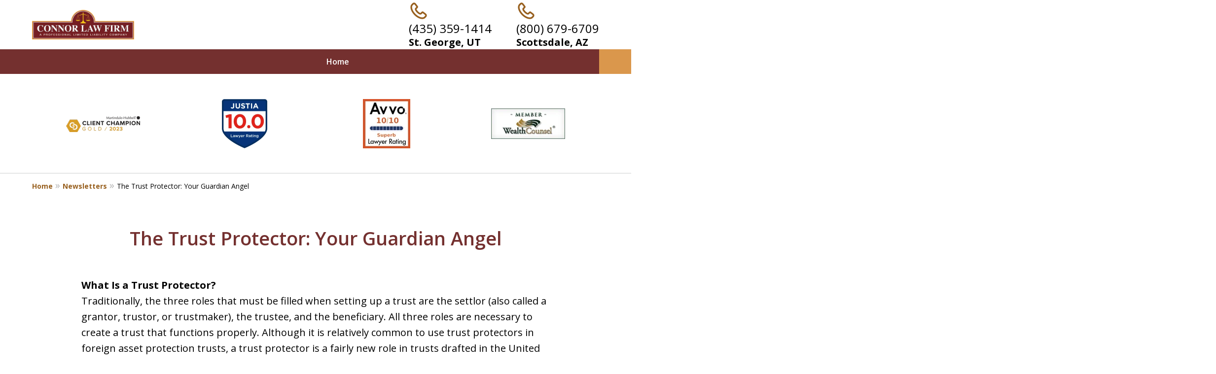

--- FILE ---
content_type: text/html
request_url: https://www.connorlegal.com/newsletters/the-trust-protector-your-guardian-angel/
body_size: 22715
content:
<!doctype html><html data-autocontrast-target="#tnav-wrap .contactus" class="-no-js" data-autocontrast-offset="0.08" data-autocontrast-suffix="-btn" data-directive="j-autocontrast" lang="en"><head prefix="og: http://ogp.me/ns# fb: http://ogp.me/ns/fb#"><title>The Trust Protector: Your Guardian Angel | St. George Estate Planning Lawyer Connor Law Firm, PLC</title><meta charset="utf-8"><link href="https://www.connorlegal.com/newsletters/the-trust-protector-your-guardian-angel/" rel="canonical"><meta content="width=device-width" name="viewport"><meta content="Free Consultation - Call (435) 359-1414 - Connor Law Firm, PLC is dedicated to providing our clients with legal services in Estate Planning and Trusts cases. The Trust Protector: Your Guardian Angel - St. George Estate Planning Lawyer" name="description"><meta content="index, follow, max-snippet:-1, max-image-preview:large, max-video-preview:-1" name="robots"><meta content="summary_large_image" name="twitter:card"><meta content="The Trust Protector: Your Guardian Angel | St. George Estate Planning Lawyer Connor Law Firm, PLC" name="twitter:title"><meta content="Free Consultation - Call (435) 359-1414 - Connor Law Firm, PLC is dedicated to providing our clients with legal services in Estate Planning and Trusts cases. The Trust Protector: Your Guardian Angel - St. George Estate Planning Lawyer" name="twitter:description"><meta content="Est. reading time" name="twitter:label1"><meta content="4 minutes" name="twitter:data1"><meta content="The Trust Protector: Your Guardian Angel" property="og:title"><meta content="Free Consultation - Call (435) 359-1414 - Connor Law Firm, PLC is dedicated to providing our clients with legal services in Estate Planning and Trusts cases. The Trust Protector: Your Guardian Angel - St. George Estate Planning Lawyer" property="og:description"><meta content="https://www.connorlegal.com/newsletters/the-trust-protector-your-guardian-angel/" property="og:url"><meta content="Connor Law Firm" property="og:site_name"><meta content="article" property="og:type"><meta content="2024-08-26T21:13:45+00:00" property="article:modified_time"><link media="(max-width: 749px)" as="image" href="/static/2023/05/Internal-Mobile.jpg.webp" rel="preload"><link media="(min-width: 750px)" as="image" href="/static/2023/05/Internal-Page-Banner.jpg.webp" rel="preload"><meta content="c-SQL5U30pcUwt913M3IpiNkHoIoeXNG6DNgUMZ8_Dc" name="google-site-verification"><meta content="connorlegal-com" name="siteid"><script type="application/ld+json">{"@context":"https://schema.org","@graph":[{"@type":"WebPage","@id":"https://www.connorlegal.com/newsletters/the-trust-protector-your-guardian-angel/","url":"https://www.connorlegal.com/newsletters/the-trust-protector-your-guardian-angel/","name":"The Trust Protector: Your Guardian Angel | St. George Estate Planning Lawyer Connor Law Firm, PLC","isPartOf":{"@id":"https://www.connorlegal.com/#website"},"datePublished":"2023-05-10T19:05:33+00:00","dateModified":"2024-08-26T21:13:45+00:00","description":"Free Consultation - Call (435) 359-1414 - Connor Law Firm, PLC is dedicated to providing our clients with legal services in Estate Planning and Trusts cases. The Trust Protector: Your Guardian Angel - St. George Estate Planning Lawyer","breadcrumb":{"@id":"https://www.connorlegal.com/newsletters/the-trust-protector-your-guardian-angel/#breadcrumb"},"inLanguage":"en-US","potentialAction":[{"@type":"ReadAction","target":["https://www.connorlegal.com/newsletters/the-trust-protector-your-guardian-angel/"]}]},{"@type":"BreadcrumbList","@id":"https://www.connorlegal.com/newsletters/the-trust-protector-your-guardian-angel/#breadcrumb","itemListElement":[{"@type":"ListItem","position":1,"name":"Home","item":"https://www.connorlegal.com/"},{"@type":"ListItem","position":2,"name":"Newsletters","item":"https://www.connorlegal.com/newsletters/"},{"@type":"ListItem","position":3,"name":"The Trust Protector: Your Guardian Angel"}]},{"@type":"WebSite","@id":"https://www.connorlegal.com/#website","url":"https://www.connorlegal.com/","name":"Connor Law Firm","description":"Connor Law Firm&amp;#039;s Website","publisher":{"@id":"https://www.connorlegal.com/#organization"},"inLanguage":"en-US"},{"@type":"LegalService","@id":"https://www.connorlegal.com/#organization","name":"Connor Law Firm, PLC","url":"https://www.connorlegal.com/","logo":{"@type":"ImageObject","inLanguage":"en-US","@id":"https://www.connorlegal.com/#/schema/logo/image/","url":"https://www.connorlegal.com/static/2023/05/logo_header-2x.png","contentUrl":"https://www.connorlegal.com/static/2023/05/logo_header-2x.png","width":484,"height":140,"caption":"Connor Law Firm, PLC"},"image":{"@id":"https://www.connorlegal.com/#/schema/logo/image/"},"address":[{"@context":"https://schema.org","@type":"PostalAddress","@id":"https://www.connorlegal.com/#address-16","streetAddress":"20 N Main St Suite 301","addressLocality":"St. George","addressRegion":"UT","postalCode":"84770","addressCountry":"US","telephone":["+1 (435) 359-1414"],"faxNumber":[],"hoursAvailable":[]},{"@context":"https://schema.org","@type":"PostalAddress","@id":"https://www.connorlegal.com/#address-17","streetAddress":"8776 E. Shea Blvd Suite 106, PMB 607","addressLocality":"Scottsdale","addressRegion":"AZ","postalCode":"85260","addressCountry":"US","telephone":["+1 (800) 679-6709"],"faxNumber":[],"hoursAvailable":[]}],"review":[{"@context":"https://schema.org","@type":"Review","@id":"https://www.connorlegal.com/#review-12","itemReviewed":{"@id":"https://www.connorlegal.com/#organization","@type":"LegalService","name":"Connor Law Firm, PLC"},"reviewBody":"Outstanding Professionalism with Clear Communication. We were introduced to Ben Connor and his Law Firm over 20 years ago and quickly became comfortable with Ben’s knowledge, experience, reputation, plus fair and reasonable fees. Our estate planning began with Ben creating a thorough and complete Living Trust and Will with all related legal documents, then updated with amendments (when necessary) and subsequently, restatements for our legal protections as laws and our circumstances evolve. Additionally, Ben has been the ‘go to, legal guy’ for establishing our LLC Business Formation with Operating Guidelines and Agreements; Irrevocable Trusts; and he’s provided guidance, direction and referrals on other legal inquiries we’ve had. His professionalism is outstanding with clear communication, collaboration with our accountant, tax &amp; financial advisor professionals, and final document production and deliverables. The organized document binders are the finest. We highly recommend Ben and his Legal Services without any hesitation.","author":{"@type":"Person","name":"K and D"},"reviewRating":{"@type":"Rating","worstRating":1,"bestRating":5,"ratingValue":5}},{"@context":"https://schema.org","@type":"Review","@id":"https://www.connorlegal.com/#review-13","itemReviewed":{"@id":"https://www.connorlegal.com/#organization","@type":"LegalService","name":"Connor Law Firm, PLC"},"reviewBody":"He was Kind, Patient, and Took all the Time We Needed. Ben created an excellent Living Trust for Laurie and me. He has been a personal friend for many years and finally I asked his advice after leaving the state of Ca. He explained our options from A to Z so that we could actually decide for ourselves what we wanted done. He answered all our questions, was kind, patient, and took all the time we needed to ensure we had a firm grasp regarding Living Trust and all the other documents we needed. Once I have the final copy of our trust I will be sharing it with our financial advisor and our CPA firm which I know will readily agree with all that Ben has put together. The best part is he taught me things about moving from California to Utah that will make a huge difference in my trust as the rules are different for Utah than California. I will get the same advantages in Utah that I had in California. I would recommend Ben highly to anyone!","author":{"@type":"Person","name":"DOJ"},"reviewRating":{"@type":"Rating","worstRating":1,"bestRating":5,"ratingValue":5}},{"@context":"https://schema.org","@type":"Review","@id":"https://www.connorlegal.com/#review-14","itemReviewed":{"@id":"https://www.connorlegal.com/#organization","@type":"LegalService","name":"Connor Law Firm, PLC"},"reviewBody":"We Trust Ben Completely. We met Ben through a mutual friend, and when we decided to set up a living trust, he was the only one we felt could provide us with the expertise, sound advice and personal service we preferred. Ben’s extensive knowledge, his ability to listen and ask questions we hadn’t even thought of and his calm, professional manner were invaluable in providing us with a trust that was not only legally sound but tailored to our situation – including pet provisions. We trust Ben completely and never felt we were “on the clock.” He responded promptly to phone calls and emails and kept us informed every step of the way regarding the status of the trust documents. If you are looking for someone with integrity, extensive knowledge, an ability to communicate complex issues clearly and who will put your best interests first, look no further than Ben Connor. Ben has become more than our estate attorney – he’s a true friend, and we appreciate all he did to give us peace of mind – that’s priceless!","author":{"@type":"Person","name":"S J"},"reviewRating":{"@type":"Rating","worstRating":1,"bestRating":5,"ratingValue":5}},{"@context":"https://schema.org","@type":"Review","@id":"https://www.connorlegal.com/#review-20","itemReviewed":{"@id":"https://www.connorlegal.com/#organization","@type":"LegalService","name":"Connor Law Firm, PLC"},"reviewBody":"Truly Cares about his Clients. Ben is an excellent attorney who also truly cares about his clients. He created a wonderful Living Trust for me and my late husband, as well as an LLC for our business. He was very thorough, explained all of our options, and patiently answered any questions we had. I have recommended him to friends and family and will continue to do so as I have great respect and confidence in him.","author":{"@type":"Person","name":"JP"},"reviewRating":{"@type":"Rating","worstRating":1,"bestRating":5,"ratingValue":5}},{"@context":"https://schema.org","@type":"Review","@id":"https://www.connorlegal.com/#review-22","itemReviewed":{"@id":"https://www.connorlegal.com/#organization","@type":"LegalService","name":"Connor Law Firm, PLC"},"reviewBody":"Excellent Attorney. Excellent Attorney who is wonderful to work with and create the perfect trust!! Ben Created a living trust for my partner and I. Prior to Ben, the thought of creating a trust intimidated me. I was over whelmed with just the thought of the process and put it off for years. That all changed when we met Ben!! From day one, Ben’s kind and genuine concern for us put us at ease. Ben was EXTREMELY patient and answered all of our “rookie” questions. He explained the complexity of estate law in ways we could understand. He patiently guided us through the process while discussing our various options and helped us create the perfect trust to meet our final wishes. We thoroughly enjoyed working with Ben and HIGHLY recommend his services to All.","author":{"@type":"Person","name":"Amy"},"reviewRating":{"@type":"Rating","worstRating":1,"bestRating":5,"ratingValue":5}},{"@context":"https://schema.org","@type":"Review","@id":"https://www.connorlegal.com/#review-23","itemReviewed":{"@id":"https://www.connorlegal.com/#organization","@type":"LegalService","name":"Connor Law Firm, PLC"},"reviewBody":"Trusted Advisor. Trust is very important when working with an Estate Planner, and after working with Ben Connor on our estate planning we highly recommend him without reservation. Ben walked us through our options in a clear, concise and easy to understand way. His depth and breadth of knowledge regarding estate planning, the laws and his personal concern for us as people (not just clients) convinced us he could be trusted and was the right person to guide us. What was most important to us is that he listened with compassion; he was easy to talk to; and the trust documents are thorough and comprehensive. In addition to being completely trustworthy, Ben’s breadth of knowledge gave us the confidence that he was looking out for our best interests. If you want someone who can be relied upon to do what’s best for you in a timely, professional, honest and personal manner, I highly recommend Ben Connor of The Connor Law Firm. You won’t be disappointed.","author":{"@type":"Person","name":"SJ"},"reviewRating":{"@type":"Rating","worstRating":1,"bestRating":5,"ratingValue":5}},{"@context":"https://schema.org","@type":"Review","@id":"https://www.connorlegal.com/#review-24","itemReviewed":{"@id":"https://www.connorlegal.com/#organization","@type":"LegalService","name":"Connor Law Firm, PLC"},"reviewBody":"Excellent Living Trust. Ben created an excellent Living Trust for Tug and I. He explained our options from A to Z so that we could actually decide for ourselves what we wanted done. He answered all our questions, was kind, patient, and took all the time we needed to ensure we had a firm grasp regarding Living Trust and all the other documents we needed. Our CPA firm said it was the best Living Trust they had ever seen! I would recommend Ben highly to anyone!","author":{"@type":"Person","name":"Bonnie"},"reviewRating":{"@type":"Rating","worstRating":1,"bestRating":5,"ratingValue":5}}],"AggregateRating":[{"@context":"https://schema.org","@type":"AggregateRating","ratingValue":"5","reviewCount":"7","itemReviewed":{"@id":"https://www.connorlegal.com/#organization","@type":"LegalService","name":"Connor Law Firm, PLC"}}],"sameAs":[["https://www.linkedin.com/in/ben-e-connor-esq-88984a39","https://lawyers.justia.com/firm/connor-law-firm-plc-238227"]],"priceRange":["$"]}]}</script><link href="/static/2023/05/favicon.ico" rel="icon" type="image/x-icon"><link href="https://fonts.googleapis.com" rel="preconnect"><link crossorigin="" href="https://fonts.gstatic.com" rel="preconnect"><link href="https://justatic.com" rel="preconnect"><link href="https://ss.justia.run" rel="preconnect"><link href="https://unpkg.com" rel="preconnect"><link href="https://fonts.googleapis.com/css2?family=Open+Sans:ital,wght@0,300..800;1,300..800&display=swap" rel="stylesheet"><script defer="" src="https://justatic.com/e/hazel/dist/topnav.js" type="module"></script><script defer="" nomodule="" src="https://justatic.com/e/hazel/legacy/topnav-legacy.js"></script><script defer="" nomodule="" src="https://justatic.com/e/hazel/legacy/polyfills-legacy.js"></script><script defer="" nomodule="" src="https://justatic.com/e/hazel/legacy/main-legacy.js"></script><script defer="" src="https://justatic.com/e/hazel/dist/main.js" type="module"></script><script defer="" src="https://justatic.com/e/widgets/js/justia.js"></script><script>(function(H){H.className=H.className.replace(/\bno-js\b/,'js')})(document.documentElement)</script><script>window.jmetadata = window.jmetadata || {"site":{"id":229,"name":"Connor Law Firm","elevate":1,"domain":"www.connorlegal.com","key":"296b71440a8fc1051f95beb025345cdb547088b138570717931f5ebff9338b34","keyVersion":2,"consent":0},"analytics":{"ga4":[{"measurementId":"G-9XNEYQTZ2L"}],"googleAds":{"conversionLabel":{}},"facebookPixel":{}},"chats":{}}</script><script>window.requestIdleCallback=window.requestIdleCallback||function(n){var e=Date.now();return setTimeout(function(){n({didTimeout:!1,timeRemaining:function(){return Math.max(0,50-(Date.now()-e))}})},1)};</script><script>window.requestIdleCallback(function loadGtm() {
        
            (function(w,d,s,l,i){w[l]=w[l]||[];w[l].push({'gtm.start':
            new Date().getTime(),event:'gtm.js'});var f=d.getElementsByTagName(s)[0],
            j=d.createElement(s),dl=l!='dataLayer'?'&l='+l:'';j.async=true;j.src=
            'https://ss.justia.run/gtm.js?id='+i+dl;f.parentNode.insertBefore(j,f);
            })(window,document,'script','dataLayer','GTM-MWX4VFL');
        
    });</script><style id="critical">@layer critical { @media screen {input{font-family:sans-serif;font-size:100%;line-height:1.15;margin:0}.expandable-content.-collapsed{display:none}:root{--main-font-family:Open Sans;--color-accent:#98601F;--color-primary:#74302F;--color-secondary:#F8F8F8;--color-highlight:#98601F;--color-light:#ffffff;--color-light-gray:#f2f6f9;--color-gray:#cecfcf;--color-medium-gray:#747474;--color-dark-gray:#333333;--color-gold:#faab00;--font-size-x-tiny:14px;--font-size-tiny:16px;--font-size-small:18px;--font-size-normal:20px;--font-size-large:22px;--font-size-x-large:24px;--font-size-x2-large:26px;--font-size-x3-large:30px;--font-size-x4-large:32px;--fw-button:400;--fw-headings:400;--header-background:#ffffff;--cta-label-color:#000000;--cta-phone-color:#000000;--topnav-color:#ffffff;--topnav-background:#74302F;--topnav-border-color:#dbdbdb;--morebtn-background:#5B1716;--banner-bg-color:#150b08;--banner-text-color-lvl1:#ffffff;--banner-text-color:#ffffff;--banner-fz-lvl1:35;--banner-fz-lvl2:55;--attorney-card-bg:#F8F8F8;--attorney-card-heading-color:#20325a;--attorney-card-name-fz:38px;--attorney-card-name-color:#20325a;--attorney-card-text-color:#000000;--button-color:#DA974C;--button-text-color:#000000;--button-ghost-text-color-hover:#ffffff;--button-border-radius:25px;--reviews-icon-color:#f2f6f9;--list-item-width:650px;--list-item-fz:20px;--contact-form-list-fz:24px;--form-padding:20px;--form-spacing:20px;--form-fields-border-radius:5px;--ordered-list-items-spacing:20px;--ordered-list-numbers-size:36px;--ordered-list-numbers-spacing:14px;--body-bg:#ffffff;--container-bg:#ffffff;--locations-icon-color:#20325a;--color-search:#555555;--search-button-text-color:#ffffff;--sidebar-left-divider:#ffffff;--localities-expander-color:#98601F;--general-border-radius:5px;--footer-fz:18px;--footer-color:#000000;--footer-background:#ffffff;--chat-color:#ffffff;--chat-bg:#06357a;--breadcrumbs-sep:'»'}.ui-swipeable .items:not(.tns-vertical){display:-webkit-box;display:-webkit-flex;display:flex;overflow:hidden;min-width:100%!important}.ui-swipeable .items:not(.tns-vertical):not(.tns-slider) .item{margin:0 2.0833333333%;-webkit-box-orient:vertical;-webkit-box-direction:normal;-webkit-flex-direction:column;flex-direction:column}.ui-swipeable .item{position:relative;left:auto!important;display:var(--display,flex)!important;margin-right:2.08333vw;margin-left:2.08333vw;-webkit-box-pack:center;-webkit-justify-content:center;justify-content:center;-webkit-box-align:center;-webkit-align-items:center;align-items:center}.tns-controls button::before{display:-webkit-box!important;display:-webkit-flex!important;display:flex!important;padding:0 9px 3px;-webkit-box-pack:end;-webkit-justify-content:flex-end;justify-content:flex-end;-webkit-box-align:center;-webkit-align-items:center;align-items:center;background-color:var(--color-highlight,#00b3e3);content:"";-webkit-filter:opacity(0.4);filter:opacity(.4);width:35px;height:35px}.tns-controls button::after{position:absolute;top:50%;right:12px;display:block;width:12px;height:12px;background-image:url("/static/icons/arrow.svg");background-repeat:no-repeat;background-position:center center;background-size:cover;-webkit-transform:translateY(-50%);transform:translateY(-50%);content:"";-webkit-filter:invert(100%);filter:invert(100%)}.tns-nav{display:-webkit-box;display:-webkit-flex;display:flex;width:100%;margin-top:15px;-webkit-box-pack:center;-webkit-justify-content:center;justify-content:center}.tns-nav button{display:-webkit-box;display:-webkit-flex;display:flex;padding:0;border:0;-webkit-box-pack:center;-webkit-justify-content:center;justify-content:center;-webkit-box-align:center;-webkit-align-items:center;align-items:center;background-color:rgba(0,0,0,0);color:var(--color-primary,#06357a);width:50px;height:50px}.button-container{display:-webkit-box;display:-webkit-flex;display:flex;line-height:initial;text-align:center}.entry .featured-image{-ms-grid-row:1;-ms-grid-column:1;display:block;width:100%;margin:0 auto;grid-area:image}.entry .entry-content{-ms-grid-row:2;-ms-grid-column:1;grid-area:entry-content}.theme-picker .tns-controls button{width:50px;height:50px;position:absolute;top:calc(50% - 25px);right:-25px;display:-webkit-box!important;display:-webkit-flex!important;display:flex!important;overflow:hidden;padding:0;border-width:0;-webkit-box-pack:center;-webkit-justify-content:center;justify-content:center;-webkit-box-align:center;-webkit-align-items:center;align-items:center;background-color:rgba(0,0,0,0);color:#fff;text-indent:-9999px;-webkit-transform-origin:center;transform-origin:center}.theme-picker .tns-controls button[data-controls=prev]{right:auto;left:-25px;-webkit-transform:rotate(180deg);transform:rotate(180deg)}.theme-picker .tns-controls button::after{width:30px;height:30px;position:revert;top:revert;display:-webkit-box;display:-webkit-flex;display:flex;padding-bottom:6px;border-radius:50%;-webkit-box-pack:center;-webkit-justify-content:center;justify-content:center;-webkit-box-align:center;-webkit-align-items:center;align-items:center;background:revert;background-color:#06357a;color:#fff;font-size:1.2rem;text-indent:0;-webkit-transform:revert;transform:revert;-webkit-filter:revert;filter:revert;content:"›"}.logo{--max-width:100%;--max-height:90px;display:grid;grid-template-rows:1fr fit-content(var(--max-height)) 1fr;grid-template-columns:1fr fit-content(var(--max-width)) 1fr;grid-template-areas:"tl tc tr" "ml mc mr" "bl bc br";grid-area:logo;justify-items:center;-webkit-box-align:center;-webkit-align-items:center;align-items:center}.logo a{-ms-grid-row:2;-ms-grid-column:2;grid-area:mc;line-height:1}.logo img{height:auto;max-height:min(90px,var(--max-height));vertical-align:text-bottom;-o-object-fit:scale-down;object-fit:scale-down;-o-object-position:center;object-position:center}@media screen and (min-width:46.875em){.ui-swipeable.-max-4 .items:not(.tns-slider) .item{min-width:29.1666666667%}.tns-controls{--display:none;display:var(--display,none)!important}.ui-widget{padding-top:100px;padding-bottom:100px}.ui-narrative:not(.ui-widget){padding-top:50px;padding-bottom:100px}.logo{height:100px}p{margin-bottom:1.5em}}html{line-height:1.15;-ms-text-size-adjust:100%;-webkit-text-size-adjust:100%}body{margin:0}header,nav{display:block}h1{font-size:2em;margin:.67em 0}main{display:block}a{background-color:rgba(0,0,0,0);-webkit-text-decoration-skip:objects}strong{font-weight:inherit}strong{font-weight:bolder}img{border-style:none}button,input{font-family:sans-serif;font-size:100%;line-height:1.15;margin:0}button{overflow:visible}button{text-transform:none}button{-webkit-appearance:button}button::-moz-focus-inner{border-style:none;padding:0}button:-moz-focusring{outline:ButtonText dotted 1px}input{overflow:visible}[type=checkbox]{box-sizing:border-box;padding:0}::-webkit-file-upload-button{-webkit-appearance:button;font:inherit}*,::after,::before{box-sizing:border-box}html{font-size:20px;scroll-behavior:smooth}body{position:relative;overflow-x:hidden;min-width:320px;padding-bottom:var(--body-bottom-offset,0);background-color:var(--body-bg,#fff);color:#000;font-size:1rem;line-height:1.6;text-rendering:optimizeLegibility}.main-content img,.main-header img{max-width:100%;height:auto}a{color:var(--color-highlight,#00b3e3);text-decoration:none}[class*=heading],h1{margin-bottom:0}p{margin-top:0}button{font-family:"Open Sans",sans-serif}.visually-hidden{position:absolute;overflow:hidden;width:1px;height:1px;padding:0;border:0;margin:-1px;clip:rect(0,0,0,0)}.ui-swipeable{width:100%;padding:0}.ui-swipeable img{display:block}.ui-swipeable>.container{position:relative;overflow:hidden;max-width:1200px;margin:0 auto}.ui-swipeable .items:not(.tns-vertical){display:flex;overflow:hidden;min-width:100%!important}.ui-swipeable .items:not(.tns-vertical):not(.tns-slider){width:100%}.ui-swipeable .items:not(.tns-vertical):not(.tns-slider) .item{margin:0 2.0833333333%;flex-direction:column}.ui-swipeable .item{position:relative;left:auto!important;display:var(--display,flex)!important;margin-right:2.08333vw;margin-left:2.08333vw;justify-content:center;align-items:center}@media screen and (min-width:75em){.ui-swipeable .item{margin-right:25px;margin-left:25px}}.ui-swipeable.-max-4 .items:not(.tns-slider) .item{min-width:45.8333333333%}@media screen and (min-width:46.875em){.ui-swipeable.-max-4 .items:not(.tns-slider) .item{min-width:29.1666666667%}.tns-controls{--display:none;display:var(--display,none)!important}}.-dark-bg .ui-swipeable .tns-controls button,.-dark-bg .ui-swipeable .tns-nav button{color:#fff}.tns-controls button{--arrow-size:35px;width:var(--arrow-size);height:var(--arrow-size);position:absolute;z-index:1;top:calc(50% - 17.5px);left:5px;overflow:hidden;padding:0;border:0;border-radius:50%;background:0 0;text-indent:-600px}.tns-controls button::before{display:flex!important;padding:0 9px 3px;justify-content:flex-end;align-items:center;background-color:var(--color-highlight,#00b3e3);content:"";filter:opacity(.4);width:35px;height:35px}.tns-controls button::after{position:absolute;top:50%;right:12px;display:block;width:12px;height:12px;background-image:url("/static/icons/arrow.svg");background-repeat:no-repeat;background-position:center center;background-size:cover;transform:translateY(-50%);content:"";filter:invert(100%)}.tns-nav{display:flex;width:100%;margin-top:15px;justify-content:center}.tns-nav button{display:flex;padding:0;border:0;justify-content:center;align-items:center;background-color:rgba(0,0,0,0);color:var(--color-primary,#06357a);width:50px;height:50px}.tns-nav button::before{width:10px;height:10px;display:inline-block;opacity:.3;border-radius:50%;background-color:currentColor;content:""}.tns-nav button.tns-nav-active{color:var(--color-primary,#06357a)}.tns-nav button.tns-nav-active::before{opacity:1}.ui-widget.practice-areas.-practice-areas-8 .ui-swipeable .tns-controls,.ui-widget.practice-areas.-practice-areas-8 .ui-swipeable .tns-controls button,.ui-widget.practice-areas.-practice-areas-9 .ui-swipeable .tns-controls,.ui-widget.practice-areas.-practice-areas-9 .ui-swipeable .tns-controls button{display:block!important}.ui-widget.practice-areas.-practice-areas-8 .ui-swipeable .tns-nav,.ui-widget.practice-areas.-practice-areas-9 .ui-swipeable .tns-nav{display:none!important}[class*=heading]{display:block}.heading-1,h1{color:var(--color-primary,#06357a);font-weight:600;font-size:1.9rem}.heading-1{font-weight:600}.ui-widget{width:100%;padding:50px 25px}.stripes .ui-widget{border-width:1px 0 0;border-style:solid;border-color:var(--color-light,#fff)}.stripes.-above-narrative .ui-widget:first-child:not(._has-border-top){border-color:transparent}.stripes.-above-narrative .ui-widget:last-of-type:not([class*=_bg-]){border-bottom:1px solid var(--color-gray,#dbdbdb)}.ui-narrative:not(.ui-widget){padding:25px;margin:0 auto}.ui-narrative:not(.ui-widget) .content{zoom:1;margin:0 auto}.ui-narrative:not(.ui-widget) .content::after{clear:both;display:block;visibility:hidden;height:0;font-size:0;content:" "}@media screen and (min-width:46.875em){.ui-widget{padding-top:100px;padding-bottom:100px}.ui-narrative:not(.ui-widget){padding-top:50px;padding-bottom:100px}.logo{height:100px}}.ui-narrative .content{max-width:950px;margin:0 auto}.narrow-container .ui-narrative{width:100%;padding-right:0;padding-left:0}.ui-narrative .heading-1{--util-margin-bottom:50px;margin:var(--util-margin-bottom) auto;text-wrap:pretty}.ui-narrative .heading-1.title{display:block;max-width:950px;margin-right:auto;margin-left:auto}.ui-narrative [class*=heading]:first-child{margin-top:0}.button-container{display:flex;line-height:initial;text-align:center}.ui-button:not(.-link),.ui-form .ui-button,.wp-element-button{display:inline-block;min-width:160px;padding:.88889em 30px;border:0;border-radius:var(--button-border-radius,3px);margin:50px auto 0;outline:0;grid-area:center;background-color:var(--button-color,var(--color-accent,#e2231a));color:var(--button-text-color,#fff);font-weight:700;font-size:.9rem;line-height:1.1;text-align:center;text-decoration:none}.ui-button.-link{--button-color:var(--color-highlight, #00b3e3);display:inline-block;min-width:auto;border-width:0;outline:0;grid-area:center;background:0 0;color:var(--button-color,var(--color-highlight,#00b3e3));font-weight:700;font-size:1em}.ui-button.-link::after{content:" ›"}.entry .featured-image{display:block;width:100%;margin:0 auto;grid-area:image}.entry .entry-content{grid-area:entry-content}._has-border-bottom{border-bottom:1px solid var(--color-gray,#dbdbdb)}.theme-picker .tns-controls{position:absolute;z-index:1;top:50%;left:0;width:100%}.theme-picker .tns-controls button{width:50px;height:50px;position:absolute;top:calc(50% - 25px);right:-25px;display:flex!important;overflow:hidden;padding:0;border-width:0;justify-content:center;align-items:center;background-color:rgba(0,0,0,0);color:#fff;text-indent:-9999px;transform-origin:center}.theme-picker .tns-controls button[data-controls=prev]{right:auto;left:-25px;transform:rotate(180deg)}.theme-picker .tns-controls button::before{content:none}.theme-picker .tns-controls button::after{width:30px;height:30px;position:revert;top:revert;display:flex;padding-bottom:6px;border-radius:50%;justify-content:center;align-items:center;background:revert;background-color:#06357a;color:#fff;font-size:1.2rem;text-indent:0;transform:revert;filter:revert;content:"›"}@media screen and (min-width:56.25em){.theme-picker .tns-controls button{right:-70px}.theme-picker .tns-controls button[data-controls=prev]{display:none}}.logo{--max-width:100%;--max-height:90px;display:grid;grid-template-rows:1fr fit-content(var(--max-height)) 1fr;grid-template-columns:1fr fit-content(var(--max-width)) 1fr;grid-template-areas:"tl tc tr" "ml mc mr" "bl bc br";grid-area:logo;justify-items:center;align-items:center}.logo a{grid-area:mc;line-height:1}.logo img{height:auto;max-height:min(90px,var(--max-height));vertical-align:text-bottom;object-fit:scale-down;object-position:center}[class*=-logo-] .logo img{width:auto;max-width:min(100%,var(--max-width))}.-logo-small .logo{--max-width:400px;--max-height:60px}.banner-tagline{left:50%!important}.ui-widget.-settlements:not(:has(.-fixed)) .tns-nav{position:revert;transform:revert}body{font-family:var(--main-font-family,"Open Sans"),sans-serif}.narrow-container{max-width:60rem;padding:1.25rem;margin:0 auto}.narrow-container .ui-narrative .heading-1.title{padding-right:0;padding-left:0;text-align:center}a strong{font-weight:700}.ui-breadcrumbs{display:none}.ui-narrative .content{--resp-box-padding:0.5rem}.main-footer .ui-search{grid-area:search}.ui-button.-link.expander::after{display:inline-flex;width:1rem;height:1rem;margin-left:.25em;line-height:1;transform:rotate(90deg);align-content:center;justify-content:center;place-content:center;content:"›"}.ui-form input{border-width:.05rem;border-style:solid;border-color:#d6d7d8;border-radius:var(--form-fields-border-radius,var(--general-border-radius,.15rem));outline:0;background-color:#fff;color:#000;font-size:.9rem;line-height:1.5;font-family:var(--main-font-family,"Open Sans"),sans-serif;vertical-align:middle;appearance:none}.ui-widget:not([style*="--banner-image:"]){--background:none!important}.top-numbers{z-index:1002;display:flex;overflow-x:hidden;width:100%;height:5rem;flex-wrap:wrap;align-items:center;background-color:#fff;color:#000;box-shadow:0 .1rem .25rem rgba(0,0,0,.26);font-size:.9rem;line-height:1.1;text-align:center;padding-left:.5rem;padding-right:.5rem}.top-numbers li,.top-numbers ul{width:100%;padding:0;margin:0;list-style:none}.top-numbers a.ui-button{display:block;width:calc(21rem - (37.5rem - 100vw)/ 430 * 150);min-width:0;min-width:initial;padding:.5rem 0;margin:.5rem auto 0}.top-numbers .phone{white-space:nowrap}.main-head{display:grid;width:100%;max-width:60rem;margin:0 auto;grid-template-areas:"head-left";grid-area:head;text-align:center}.main-head .logo{padding:1.25rem;grid-area:head-left;justify-content:center;align-items:center;align-self:center}.main-header>.container{position:relative;display:grid;width:100%;grid-template-columns:100%;grid-template-areas:var(--header-areas,"head" "navigation")}.main-header>.container.-tnav-below-head{--header-areas:"head" "navigation"}.main-header .cta{display:none}.main-header .cta .line{white-space:nowrap}.main-header .cta .line.-label{display:block;color:var(--cta-label-color,var(--color-highlight,#02b3e3));font-weight:700;font-size:1rem}.main-header .cta .line.-phone{display:block;color:var(--cta-phone-color,var(--color-primary,#06357a));font-size:1.2rem}.-has-search .cta{grid-area:cta;flex-direction:revert;justify-content:revert;align-items:center;align-content:revert;text-align:revert}.main-header{z-index:999;width:100%;background-color:var(--header-background,#fff)}.main-header .nav{position:relative;z-index:1001;overflow:hidden;width:100%;height:2.5rem;grid-area:navigation;background-color:var(--topnav-background,var(--color-primary,#06357a));box-shadow:var(--box-shadow);font-size:.8rem}.main-header .nav li.contactus{background-color:var(--button-color,var(--color-accent,#e2231a))}.main-header .nav li.contactus a{color:var(--button-text-color,#fff)}.main-header .nav a,.main-header .nav li,.main-header .nav ul{position:relative;display:inline-block;padding:0;margin:0;color:var(--topnav-color,var(--color-light,#fff));font-weight:600;white-space:nowrap}.main-header .nav>.container{position:relative;max-width:57.5rem;margin:0 auto}.main-header .nav .list.level-1>li{display:table-cell}.main-header .nav .list.level-1>li ul{display:none}.main-header .nav .list.level-1>li>a{padding:0 1.5rem;line-height:2.5rem;text-transform:none}.main-header .nav .list.level-1>li.contactus{box-shadow:inset 0 2.5rem transparent}.main-header .nav .list.level-1{position:relative;overflow-x:scroll;width:100%;max-width:60rem;font-family:var(--main-font-family,"Open Sans"),sans-serif;white-space:nowrap;backface-visibility:hidden}.main-header .nav .list.level-1::-webkit-scrollbar{display:none}.main-header .nav ul:not(.level-1){position:absolute;top:100%;left:0;min-width:100%;padding:.3rem 0;border-bottom:.2rem solid rgba(255,255,255,.2);background-color:var(--topnav-background,var(--color-primary,#06357a));box-shadow:0 0 0 .05rem rgba(255,255,255,.2)}.main-header .nav ul:not(.level-1)::before{position:absolute;top:0;left:0;display:block;width:100%;height:100%;background-color:rgba(255,255,255,.2);content:""}.main-header .nav ul:not(.level-1) a,.main-header .nav ul:not(.level-1) li{display:block}.main-header .nav ul:not(.level-1) a{padding:.3rem 2rem .3rem 1rem}.banner-container .tns-controls,.banner-container .tns-nav{position:absolute;z-index:2;top:0;bottom:0;left:50%;display:flex;width:100%;max-width:65rem;height:100%;justify-content:flex-end;align-items:flex-end;transform:translateX(-50%)}.banner-container .tns-nav{margin-top:0}.banner-container .tns-nav button{color:#fff}.banner-container .tns-nav button::before{box-shadow:0 0 .15rem rgba(0,0,0,.5)}.banner-container .tns-controls button{left:0;display:block}.banner-container .tns-controls button[data-controls=next]{right:0;left:auto}.banner-tagline{position:absolute;top:0;display:grid;width:100%;height:100%;padding:1rem 1.25rem;grid-template-areas:"t" "m" "b";color:var(--util-color,var(--banner-text-color,#fff));transform:translateX(-50%)}.banner-tagline .container{display:flex;margin:0 auto;flex-direction:column;flex-wrap:wrap;align-items:center;text-align:center}.-tagline-middle-lvl1 .banner-tagline .container{grid-area:m;justify-content:center}.-tagline-bottom-lvl1 .banner-tagline .container{grid-area:b;justify-content:end}.banner-tagline .text{width:100%;font-size:calc(var(--banner-fz-lvl1, 60) / 750 * 100vw)}.banner-tagline .line{display:block;font-size:1em;line-height:1.2}.banner-tagline .line.-line-1{font-weight:var(--fw-headings,600)}.banner-tagline .ui-button{display:inline-block;font-size:max(.7rem,min(calc(.7rem + (.0088888889 * (100vw - 37.5rem))),.9rem))}.banner-tagline .button-container{display:none;line-height:1;text-align:inherit}.main-banner{position:relative}.banner-container{position:relative;background-color:var(--banner-bg-color,#fff)}.banner{position:relative;display:grid;overflow:hidden;width:100%;margin:0 auto}.banner img{position:absolute;top:0;left:50%;max-width:100%;height:100%;margin:0 auto;transform:translateX(-50%)}.ui-widget.-badges{padding:1.25rem 0}.ui-widget.-badges .ui-swipeable>.container{max-width:57.5rem}.ui-widget.-badges .item{height:5rem;padding:0 .5rem;margin:0}.ui-widget.-badges img{max-height:5rem;vertical-align:middle;object-fit:contain}.ui-gallery .tns-nav{margin-top:2.5rem}.ui-gallery .tns-nav button{color:var(--util-color,var(--color-primary))}.ui-gallery .tns-controls button{left:0}.ui-gallery .tns-controls button[data-controls=next]{right:0;left:auto}.ui-gallery .tns-controls button::before{width:2rem;height:2rem}.ui-widget.-our-team-19 .ui-swipeable .tns-controls{display:none}.ui-widget.-our-team-19 .ui-swipeable .tns-nav{margin-top:0;margin-bottom:0}.ui-widget.-our-team-19._bg-primary .tns-nav button::before{color:var(--color-light,#fff)}.ui-widget.-our-team-19 .item.-image{grid-area:image}.ui-widget.-our-team-20 .ui-swipeable .tns-controls{display:none}.ui-widget.-our-team-20 .ui-swipeable .tns-nav{margin-top:0;margin-bottom:0}.ui-widget.-our-team-20._bg-primary .tns-nav button::before{color:var(--color-light,#fff)}.main-footer .container.-top{grid-area:top-c}.main-footer .container.-bottom{grid-area:bottom-c}.main-footer .addresses{grid-area:addr}.main-footer .localities .ui-button{margin-top:0;color:var(--localities-expander-color,var(--color-highlight,#02b3e3))}.main-footer .nav{grid-area:nav;font-size:.8rem}.main-footer .footertitle{grid-area:title}.main-footer .footerlocalities{grid-area:local}.main-footer .disclaimers-container{grid-area:dis-cont}.main-footer .copyright{margin:0;grid-area:©}.top-numbers.-multiple{height:revert}.top-numbers.-multiple .ui-button{min-width:10rem;margin-bottom:.6rem}.top-numbers.-multiple .label{width:100%;height:5rem;padding-top:.5rem}.top-numbers.-multiple ul{display:none;width:calc(100% + 2.5rem);border-bottom:.05rem solid rgba(0,0,0,.4);margin:0 -1.25rem}.top-numbers.-multiple ul a{display:block;padding:.5rem 1.25rem;text-decoration:none}.top-numbers.-multiple li{border-top:.05rem solid rgba(0,0,0,.2)}.top-numbers.-multiple .toggle{display:none}.main-header .container.-header-4 .logo{grid-area:logo;justify-content:center}.main-header .container.-header-4 .logo a{grid-area:mc}.main-header:has(.-header-5) .cta .line.-label{grid-area:line;font-weight:400}.main-header:has(.-header-5) .cta .line.-phone{grid-area:phone;font-weight:700}.main-header:has(.-header-5) .cta>:not(.line){max-width:2rem;max-height:2rem;grid-area:icon;align-self:center;justify-self:center;place-self:center}.main-header:has(.-header-5) .cta>:not(.line)+.line:last-child{grid-area:1/2/3/3}.main-header .container.-header-7 .logo{grid-area:logo;justify-content:center}.main-header .container.-header-7 .logo a{grid-area:mc}.-tiny{max-height:30rem;aspect-ratio:1.25}.banner-tagline{max-width:60rem}.banner:not(.-cover):not(.-animated) img{width:100%;max-width:65rem}.main-banner:has(.-video-1) .banner.-tagline-middle-lvl1 .container{grid-area:b}.banner.-animated:not(.-tagline-middle):not(.-tagline-top-center):not(.-tagline-bottom-center) .container{grid-area:t}.banner.-animated:not(.-tagline-middle):not(.-tagline-top-center):not(.-tagline-bottom-center) .image-container{display:flex;grid-area:b;align-items:end;align-self:stretch}.attorney-card.-attorney-card-1 .core{grid-area:core}.attorney-card.-attorney-card-1 .contact{grid-area:contact}.attorney-card.-attorney-card-1 .links{grid-area:links;order:1}.attorney-card.-attorney-card-1 .jurisdictions{grid-area:jurisdictions}.attorney-card.-attorney-card-2 .core{grid-area:core}.attorney-card.-attorney-card-2 .contact{grid-area:contact}.attorney-card.-attorney-card-2 .links{grid-area:links;order:1}.attorney-card.-attorney-card-2 .jurisdictions{grid-area:jurisdictions}.attorney-card.-attorney-card-3 .core{grid-area:core}.attorney-card.-attorney-card-3 .contact{grid-area:contact}.attorney-card.-attorney-card-3 .links{grid-area:links;order:1}.attorney-card.-attorney-card-3 .jurisdictions{grid-area:jurisdictions}.attorney-card.-attorney-card-4 .core{grid-area:core}.attorney-card.-attorney-card-4 .contact{grid-area:contact}.attorney-card.-attorney-card-4 .links{grid-area:links;order:1}.attorney-card.-attorney-card-4 .jurisdictions{grid-area:jurisdictions}.attorney-card.-attorney-card-5 .core{grid-area:core}.attorney-card.-attorney-card-5 .contact{grid-area:contact}.attorney-card.-attorney-card-5 .links{grid-area:links;order:1}.attorney-card.-attorney-card-5 .jurisdictions{grid-area:jurisdictions}.attorney-card.-attorney-card-6 .core{grid-area:core}.attorney-card.-attorney-card-6 .contact{grid-area:contact}.attorney-card.-attorney-card-6 .links{grid-area:links;order:1}.attorney-card.-attorney-card-6 .jurisdictions{grid-area:jurisdictions}.ui-widget.-settlements-1.-box:has(.tns-nav):not(.-has-arrows){--container-bottom-padding:min(15%,1.75rem)}.ui-widget.-settlements-1.-settlements:not(:has(.-fixed)) .tns-nav{margin-top:revert}.ui-widget.-settlements-1:not(.-has-arrows) .tns-controls{display:none}.ui-widget.-settlements-1:not(.-has-arrows) .tns-nav{margin-top:0}.ui-widget.-settlements-1.-has-arrows .tns-controls{display:block}.ui-widget.-settlements-1.-has-arrows .tns-nav{display:none}.ui-widget.-settlements-2.-has-arrows .tns-controls{display:block}.ui-widget.-settlements-2.-has-arrows .tns-nav{display:none}.ui-widget.-settlements-2.-settlements:not(:has(.-fixed)) .tns-nav{margin-top:revert}.ui-widget.-settlements-2:not(.-has-arrows) .tns-controls{display:none}.ui-widget.-settlements-2:not(.-has-arrows) .tns-nav{margin-top:0}.ui-widget.-settlements-2 .tns-nav{position:absolute;bottom:0;left:0;transform:none}.ui-widget.-settlements-7.-box:has(.tns-nav):not(.-has-arrows){--container-bottom-padding:min(15%,1.75rem)}.ui-widget.-settlements-7.-settlements:not(:has(.-fixed)) .tns-nav{margin-top:revert}.ui-widget.-settlements-7:not(.-has-arrows) .tns-controls{display:none}.ui-widget.-settlements-7:not(.-has-arrows) .tns-nav{margin-top:0}.ui-widget.-settlements-7.-has-arrows .tns-controls{display:block}.ui-widget.-settlements-7.-has-arrows .tns-nav{display:none}.ui-widget.-settlements-8:not(.-has-arrows) .tns-controls{display:none}.ui-widget.-settlements-8:not(.-has-arrows) .tns-nav{margin-top:0;margin-top:1.25rem}.ui-widget.-settlements-8.-has-arrows .tns-controls{display:block}.ui-widget.-settlements-8.-has-arrows .tns-nav{display:none}.ui-widget.-settlements-10.-settlements:not(:has(.-fixed)) .tns-nav{margin-top:revert}.ui-widget.-settlements-10:not(.-has-arrows) .tns-controls{display:none}.ui-widget.-settlements-10:not(.-has-arrows) .tns-nav{margin-top:0}.ui-widget.-settlements-10.-has-arrows .tns-controls{display:block}.ui-widget.-settlements-10.-has-arrows .tns-nav{display:none}.ui-widget.-settlements-11.-has-arrows .tns-controls{display:block}.ui-widget.-settlements-11.-has-arrows .tns-nav{display:none}.ui-widget.-settlements-11.-settlements:not(:has(.-fixed)) .tns-nav{margin-top:revert}.ui-widget.-settlements-11:not(.-has-arrows) .tns-controls{display:none}.ui-widget.-settlements-11:not(.-has-arrows) .tns-nav{margin-top:0}.ui-widget.-settlements-11 .tns-nav{position:absolute;bottom:0;left:0;transform:none}.ui-widget.-settlements-12.-box:has(.tns-nav):not(.-has-arrows){--container-bottom-padding:min(15%,1.75rem)}.ui-widget.-settlements-12.-settlements:not(:has(.-fixed)) .tns-nav{margin-top:revert}.ui-widget.-settlements-12:not(.-has-arrows) .tns-controls{display:none}.ui-widget.-settlements-12:not(.-has-arrows) .tns-nav{margin-top:0}.ui-widget.-settlements-12.-has-arrows .tns-controls{display:block}.ui-widget.-settlements-12.-has-arrows .tns-nav{display:none}.ui-widget.-settlements-13.-box:has(.tns-nav):not(.-has-arrows){--container-bottom-padding:min(15%,1.75rem)}.ui-widget.-settlements-13.-settlements:not(:has(.-fixed)) .tns-nav{margin-top:revert}.ui-widget.-settlements-13:not(.-has-arrows) .tns-controls{display:none}.ui-widget.-settlements-13:not(.-has-arrows) .tns-nav{margin-top:0}.ui-widget.-settlements-13.-has-arrows .tns-controls{display:block}.ui-widget.-settlements-13.-has-arrows .tns-nav{display:none}.ui-widget.-settlements-14.-box:has(.tns-nav):not(.-has-arrows){--container-bottom-padding:min(15%,1.75rem)}.ui-widget.-settlements-14.-settlements:not(:has(.-fixed)) .tns-nav{margin-top:revert}.ui-widget.-settlements-14:not(.-has-arrows) .tns-controls{display:none}.ui-widget.-settlements-14:not(.-has-arrows) .tns-nav{margin-top:0}.ui-widget.-settlements-14.-has-arrows .tns-controls{display:block}.ui-widget.-settlements-14.-has-arrows .tns-nav{display:none}.ui-widget.-settlements-15.-box:has(.tns-nav):not(.-has-arrows){--container-bottom-padding:min(15%,1.75rem)}.ui-widget.-settlements-15.-settlements:not(:has(.-fixed)) .tns-nav{margin-top:revert}.ui-widget.-settlements-15:not(.-has-arrows) .tns-controls{display:none}.ui-widget.-settlements-15:not(.-has-arrows) .tns-nav{margin-top:0}.ui-widget.-settlements-15.-has-arrows .tns-controls{display:block}.ui-widget.-settlements-15.-has-arrows .tns-nav{display:none}.info-blocks.-info-blocks-01 .tns-controls{display:none}.info-blocks.-info-blocks-4 .image{display:block;width:2.5rem;height:2.5rem;padding:.4rem;border-radius:50%;grid-area:icon;background-color:var(--image-bg)}.info-blocks.-info-blocks-5 .image{display:block;width:2.5rem;height:2.5rem;padding:.4rem;border-radius:50%;grid-area:icon;background-color:var(--image-bg)}.info-blocks.-info-blocks-8 .icon{display:flex;width:var(--icon-space);height:var(--icon-space);padding:var(--icon-padding);grid-area:icon;justify-content:center;align-items:center;color:var(--color-highlight,#02b3e3)}.info-blocks.-info-blocks-9 .icon{display:flex;width:var(--icon-space);height:var(--icon-space);padding:var(--icon-padding);grid-area:icon;justify-content:center;align-items:center;color:var(--color-highlight,#02b3e3)}.content-lists.-lists-3 .ui-grid:not(.items) .description{grid-area:description}.content-lists.-lists-3 .ui-grid:not(.items) .items{grid-area:items;--gap:2.5rem}.content-lists.-lists-4 .ui-grid:not(.items) .description{grid-area:description}.content-lists.-lists-4 .ui-grid:not(.items) .items{grid-area:items;--gap:2.5rem}.content-lists.-lists-5 .icon{display:flex;width:var(--icon-space);height:var(--icon-space);grid-area:icon;justify-content:center;align-items:center;color:var(--icon-fill)}.generic-banner.-generic-banner-01 .button-container{grid-area:1/3/3/4;flex-direction:column;align-items:center;justify-items:center;place-items:center}.generic-banner.-generic-banner-01 .title{padding-top:0;grid-area:1/1/2/2}.generic-banner.-generic-banner-01 .text{margin:1.25rem auto 0 0;grid-area:2/1/3/2}.generic-banner.-generic-banner-02 .button-container{grid-area:1/3/3/4;flex-direction:column;align-items:center;justify-items:center;place-items:center}.generic-banner.-generic-banner-02 .text{margin:0;grid-area:1/1/3/2}.generic-banner.-generic-banner-03 .button-container{grid-area:1/3/3/4;flex-direction:column;align-items:center;justify-items:center;place-items:center}.generic-banner.-generic-banner-03 .text{margin:0;grid-area:1/1/3/2}.ui-gallery.-gallery-1 .tns-nav{margin-top:2.5rem}.ui-gallery.-gallery-2 .tns-controls button{transform:translateX(-50%)}.ui-gallery.-gallery-2 .tns-controls button[data-controls=next]{transform:translateX(50%)}.ui-gallery.-gallery-4 .tns-controls button{transform:translateX(-50%)}.ui-gallery.-gallery-4 .tns-controls button[data-controls=next]{transform:translateX(50%)}.ui-widget.-our-team-1 .ui-swipeable .tns-controls{display:none}.ui-widget.-our-team-1 .ui-swipeable .tns-nav{margin-top:0;margin-bottom:0}.ui-widget.-our-team-1._bg-primary .tns-nav button::before{color:var(--color-light,#fff)}.ui-widget.-our-team-2 .ui-swipeable .tns-controls{display:none}.ui-widget.-our-team-2 .ui-swipeable .tns-nav{margin-top:0;margin-bottom:0}.ui-widget.-our-team-2._bg-primary .tns-nav button::before{color:var(--color-light,#fff)}.ui-widget.-our-team-3 .ui-swipeable .tns-controls{display:none}.ui-widget.-our-team-3 .ui-swipeable .tns-nav{margin-top:0;margin-bottom:0}.ui-widget.-our-team-3._bg-primary .tns-nav button::before{color:var(--color-light,#fff)}.ui-widget.-our-team-4 .ui-swipeable .tns-controls{display:none}.ui-widget.-our-team-4 .ui-swipeable .tns-nav{margin-top:0;margin-bottom:0}.ui-widget.-our-team-4._bg-primary .tns-nav button::before{color:var(--color-light,#fff)}.ui-widget.-our-team-5 .ui-swipeable .tns-controls{display:none}.ui-widget.-our-team-5 .ui-swipeable .tns-nav{margin-top:0;margin-bottom:0}.ui-widget.-our-team-5._bg-primary .tns-nav button::before{color:var(--color-light,#fff)}.ui-widget.-our-team-6 .ui-swipeable .tns-controls{display:none}.ui-widget.-our-team-6 .ui-swipeable .tns-nav{margin-top:0;margin-bottom:0}.ui-widget.-our-team-6._bg-primary .tns-nav button::before{color:var(--color-light,#fff)}.ui-widget.-our-team-7 .ui-swipeable .tns-controls{display:none}.ui-widget.-our-team-7 .ui-swipeable .tns-nav{margin-top:0;margin-bottom:0}.ui-widget.-our-team-7._bg-primary .tns-nav button::before{color:var(--color-light,#fff)}.ui-widget.-our-team-8 .ui-swipeable .tns-controls{display:none}.ui-widget.-our-team-8 .ui-swipeable .tns-nav{margin-top:0;margin-bottom:0}.ui-widget.-our-team-8._bg-primary .tns-nav button::before{color:var(--color-light,#fff)}.ui-widget.-our-team-8 .item .card .text{padding:0;grid-area:text;align-items:flex-start;text-align:left}.ui-widget.-our-team-9 .ui-swipeable .tns-controls{display:none}.ui-widget.-our-team-9 .ui-swipeable .tns-nav{margin-top:0;margin-bottom:0}.ui-widget.-our-team-9._bg-primary .tns-nav button::before{color:var(--color-light,#fff)}.ui-widget.-our-team-10 .ui-swipeable .tns-controls{display:none}.ui-widget.-our-team-10 .ui-swipeable .tns-nav{margin-top:0;margin-bottom:0}.ui-widget.-our-team-10._bg-primary .tns-nav button::before{color:var(--color-light,#fff)}.ui-widget.-our-team-11 .ui-swipeable .tns-controls{display:none}.ui-widget.-our-team-11 .ui-swipeable .tns-nav{margin-top:0;margin-bottom:0}.ui-widget.-our-team-11._bg-primary .tns-nav button::before{color:var(--color-light,#fff)}.ui-widget.-our-team-12 .ui-swipeable .tns-controls{display:none}.ui-widget.-our-team-12 .ui-swipeable .tns-nav{margin-top:0;margin-bottom:0}.ui-widget.-our-team-12._bg-primary .tns-nav button::before{color:var(--color-light,#fff)}.ui-widget.-our-team-13 .ui-swipeable .tns-controls{display:none}.ui-widget.-our-team-13 .ui-swipeable .tns-nav{margin-top:0;margin-bottom:0}.ui-widget.-our-team-13._bg-primary .tns-nav button::before{color:var(--color-light,#fff)}.ui-widget.-our-team-13 .ui-swipeable .tns-controls{display:block;padding:0 1.25rem}.ui-widget.-our-team-13 .tns-controls{--display:block;display:var(--display)}.ui-widget.-our-team-13 .tns-controls button{display:block}.our-team.-our-team-14 .ui-swipeable .tns-controls{display:none}.our-team.-our-team-14 .ui-swipeable .tns-nav{margin-top:0;margin-bottom:0}.our-team.-our-team-14._bg-primary .tns-nav button::before{color:var(--color-light,#fff)}.our-team.-our-team-15 .ui-swipeable .tns-controls{display:none}.our-team.-our-team-15 .ui-swipeable .tns-nav{margin-top:0;margin-bottom:0}.our-team.-our-team-15._bg-primary .tns-nav button::before{color:var(--color-light,#fff)}.our-team.-our-team-16 .ui-swipeable .tns-controls{display:none}.our-team.-our-team-16 .ui-swipeable .tns-nav{margin-top:0;margin-bottom:0}.our-team.-our-team-16._bg-primary .tns-nav button::before{color:var(--color-light,#fff)}.our-team.-our-team-17 .ui-swipeable .tns-controls{display:none}.our-team.-our-team-17 .ui-swipeable .tns-nav{margin-top:0;margin-bottom:0}.our-team.-our-team-17._bg-primary .tns-nav button::before{color:var(--color-light,#fff)}.our-team.-our-team-18 .ui-swipeable .tns-controls{display:none}.our-team.-our-team-18 .ui-swipeable .tns-nav{margin-top:0;margin-bottom:0}.our-team.-our-team-18._bg-primary .tns-nav button::before{color:var(--color-light,#fff)}.locations.-locations-4 .ui-swipeable .tns-controls{display:none}.locations.-locations-4 .ui-swipeable .tns-nav{--margin-top:1.5rem;margin-top:var(--margin-top)}.locations.-locations-4 .ui-swipeable .tns-nav button{color:var(--util-color,var(--color-primary,#06357a))}.locations.-locations-4 .ui-swipeable .tns-controls,.locations.-locations-4 .ui-swipeable .tns-controls button{display:none}.locations.-locations-4 .ui-swipeable .tns-nav{display:flex}.locations.-locations-7 .ui-swipeable .tns-controls{display:none}.locations.-locations-7 .ui-swipeable .tns-nav{--margin-top:1.5rem;margin-top:var(--margin-top)}.locations.-locations-7 .ui-swipeable .tns-nav button{color:var(--util-color,var(--color-primary,#06357a))}.locations.-locations-7 .ui-swipeable .tns-controls,.locations.-locations-7 .ui-swipeable .tns-controls button{display:none}.locations.-locations-7 .ui-swipeable .tns-nav{display:flex}.locations.-locations-8 .tns-controls button{--size:1.75rem;top:calc(50% - (var(--size) - var(--offset))/ 2)}.locations.-locations-9 .ui-swipeable .tns-controls{display:none}.locations.-locations-9 .ui-swipeable .tns-nav{--margin-top:1.5rem;margin-top:var(--margin-top)}.locations.-locations-9 .ui-swipeable .tns-nav button{color:var(--util-color,var(--color-primary,#06357a))}.locations.-locations-9 .ui-swipeable .tns-controls,.locations.-locations-9 .ui-swipeable .tns-controls button{display:none}.locations.-locations-9 .ui-swipeable .tns-nav{display:flex}.locations.-locations-9 .tns-controls button{--size:1.75rem;top:calc(50% - (var(--size) - var(--offset))/ 2)}.locations.-locations-10 .tns-controls button{--size:1.75rem;top:calc(50% - (var(--size) - var(--offset))/ 2)}.locations.-locations-10 .ui-swipeable .tns-controls{display:none}.locations.-locations-10 .ui-swipeable .tns-nav{--margin-top:1.5rem;margin-top:var(--margin-top)}.locations.-locations-10 .ui-swipeable .tns-nav button{color:var(--util-color,var(--color-primary,#06357a))}.locations.-locations-10 .ui-swipeable .tns-controls,.locations.-locations-10 .ui-swipeable .tns-controls button{display:none}.locations.-locations-10 .ui-swipeable .tns-nav{display:flex}.locations.-locations-11 .icon{width:var(--icon-size);height:var(--icon-size);grid-area:icon;stroke:var(--color-highlight)}.locations.-locations-11 .address{grid-area:info}.client-reviews.-reviews-1 .ui-swipeable .tns-controls{display:none}.client-reviews.-reviews-1 .ui-swipeable .tns-nav{--margin-top:1.25rem;margin-top:var(--margin-top)}.client-reviews.-reviews-1 .ui-swipeable .tns-nav button{color:var(--util-color,var(--color-primary,#06357a))}.client-reviews.-reviews-1 .ui-swipeable .tns-controls,.client-reviews.-reviews-1 .ui-swipeable .tns-controls button{display:none}.client-reviews.-reviews-1 .ui-swipeable .tns-nav{display:flex}.client-reviews.-reviews-2 .tns-controls button{--size:1.75rem;top:calc(50% - (var(--size) - var(--offset))/ 2)}.client-reviews.-reviews-2 .ui-swipeable .tns-controls{--display:block;display:var(--display)}.client-reviews.-reviews-2 .ui-swipeable .tns-controls:has([style*=display]){--display:none}.client-reviews.-reviews-2 .ui-swipeable .tns-nav{display:none}.client-reviews.-reviews-3 .ui-swipeable .tns-controls{display:none}.client-reviews.-reviews-3 .ui-swipeable .tns-nav{--margin-top:1.5rem;margin-top:var(--margin-top)}.client-reviews.-reviews-3 .ui-swipeable .tns-nav button{color:var(--util-color,var(--color-primary,#06357a))}.client-reviews.-reviews-3 .ui-swipeable .tns-controls,.client-reviews.-reviews-3 .ui-swipeable .tns-controls button{display:none}.client-reviews.-reviews-3 .ui-swipeable .tns-nav{display:flex}.client-reviews.-reviews-4 .ui-swipeable .tns-controls{display:none}.client-reviews.-reviews-4 .ui-swipeable .tns-nav{--margin-top:1.5rem;margin-top:var(--margin-top)}.client-reviews.-reviews-4 .ui-swipeable .tns-nav button{color:var(--util-color,var(--color-primary,#06357a))}.client-reviews.-reviews-4 .ui-swipeable .tns-controls,.client-reviews.-reviews-4 .ui-swipeable .tns-controls button{display:none}.client-reviews.-reviews-4 .ui-swipeable .tns-nav{display:flex}.client-reviews.-reviews-8 .tns-controls button{--size:1.75rem;top:calc(50% - (var(--size) - var(--offset))/ 2)}.client-reviews.-reviews-8 .ui-swipeable .tns-controls{--display:block;display:var(--display)}.client-reviews.-reviews-8 .ui-swipeable .tns-controls:has([style*=display]){--display:none}.client-reviews.-reviews-8 .ui-swipeable .tns-nav{display:none}.client-reviews.-reviews-9 .ui-swipeable .tns-controls{--display:block;display:var(--display)}.client-reviews.-reviews-9 .ui-swipeable .tns-controls:has([style*=display]){--display:none}.client-reviews.-reviews-9 .ui-swipeable .tns-nav{display:none}.client-reviews.-reviews-9 .ui-swipeable .tns-controls{--display:flex;position:absolute;z-index:1;right:var(--right);bottom:var(--bottom,0);gap:var(--gap);justify-content:center;transform:translateX(var(--right))}.client-reviews.-reviews-9 .ui-swipeable .tns-controls button{position:relative;right:0;left:0}.client-reviews.-reviews-10 .tns-controls button{--size:1.75rem;top:calc(50% - (var(--size) - var(--offset))/ 2)}.client-reviews.-reviews-10 .ui-swipeable .tns-controls{--display:block;display:var(--display)}.client-reviews.-reviews-10 .ui-swipeable .tns-controls:has([style*=display]){--display:none}.client-reviews.-reviews-10 .ui-swipeable .tns-nav{display:none}.client-reviews.-reviews-11 .tns-controls button{--size:1.75rem;top:calc(50% - (var(--size) - var(--offset))/ 2)}.client-reviews.-reviews-11 .ui-swipeable .tns-controls{--display:block;display:var(--display)}.client-reviews.-reviews-11 .ui-swipeable .tns-controls:has([style*=display]){--display:none}.client-reviews.-reviews-11 .ui-swipeable .tns-nav{display:none}.client-reviews.-reviews-12 .tns-controls button{--size:1.75rem;top:calc(50% - (var(--size) - var(--offset))/ 2)}.client-reviews.-reviews-12 .ui-swipeable .tns-controls{--display:block;display:var(--display)}.client-reviews.-reviews-12 .ui-swipeable .tns-controls:has([style*=display]){--display:none}.client-reviews.-reviews-12 .ui-swipeable .tns-nav{display:none}.client-reviews.-reviews-12 .ui-swipeable .tns-controls{--display:flex;position:absolute;z-index:1;right:var(--right);bottom:var(--bottom,0);gap:var(--gap);justify-content:center;transform:translateX(var(--right));--arrow-height:1.05rem;--arrow-width:1.7rem;--mask:url("/styles/static/icons/long-arrow.svg")}.client-reviews.-reviews-12 .ui-swipeable .tns-controls button{position:relative;right:0;left:0}.client-reviews.-reviews-12 .ui-swipeable .tns-controls button{width:var(--arrow-width);height:var(--arrow-height);border-radius:0}.client-reviews.-reviews-12 .ui-swipeable .tns-controls button::before{position:relative;right:revert;width:var(--arrow-width);height:var(--arrow-height);background:var(--color-highlight,#02b3e3);transform:revert;mask-image:var(--mask);filter:revert;mask-repeat:no-repeat}.client-reviews.-reviews-12 .ui-swipeable .tns-controls button[data-controls=prev]::before{top:0;transform:rotate(180deg)}.client-reviews.-reviews-12 .ui-swipeable .tns-controls button[data-controls=next]::before{top:0;left:0}.client-reviews.-reviews-12 .ui-swipeable .tns-controls button:active{transform:scale(.8)}.client-reviews.-reviews-12 .ui-swipeable .tns-controls button::after{display:none}.client-reviews.-reviews-12 .ui-swipeable .tns-controls,.client-reviews.-reviews-12 [type=slides] .tns-controls{--bottom:var(--item-padding);--right:auto;--gap:2.5rem;left:calc(var(--item-padding) - .25rem);transform:none}.client-reviews.-reviews-13 .ui-swipeable .tns-controls{display:none}.client-reviews.-reviews-13 .ui-swipeable .tns-nav{--margin-top:1.5rem;margin-top:var(--margin-top)}.client-reviews.-reviews-13 .ui-swipeable .tns-nav button{color:var(--util-color,var(--color-primary,#06357a))}.client-reviews.-reviews-13 .ui-swipeable .tns-controls,.client-reviews.-reviews-13 .ui-swipeable .tns-controls button{display:none}.client-reviews.-reviews-13 .ui-swipeable .tns-nav{display:flex}.client-reviews.-reviews-14 .tns-controls button{--size:1.75rem;top:calc(50% - (var(--size) - var(--offset))/ 2)}.client-reviews.-reviews-14 .ui-swipeable .tns-controls{--display:block;display:var(--display)}.client-reviews.-reviews-14 .ui-swipeable .tns-controls:has([style*=display]){--display:none}.client-reviews.-reviews-14 .ui-swipeable .tns-nav{display:none}.client-reviews.-reviews-14 .ui-swipeable .tns-controls{--display:flex;position:absolute;z-index:1;right:var(--right);bottom:var(--bottom,0);gap:var(--gap);justify-content:center;transform:translateX(var(--right));--arrow-height:1.05rem;--arrow-width:1.7rem;--mask:url("/styles/static/icons/long-arrow.svg");--arrow-width:1.1rem;--arrow-height:2.5rem;--gap:2.5rem}.client-reviews.-reviews-14 .ui-swipeable .tns-controls button{position:relative;right:0;left:0}.client-reviews.-reviews-14 .ui-swipeable .tns-controls button{width:var(--arrow-width);height:var(--arrow-height);border-radius:0}.client-reviews.-reviews-14 .ui-swipeable .tns-controls button::before{position:relative;right:revert;width:var(--arrow-width);height:var(--arrow-height);background:var(--color-highlight,#02b3e3);transform:revert;mask-image:var(--mask);filter:revert;mask-repeat:no-repeat}.client-reviews.-reviews-14 .ui-swipeable .tns-controls button[data-controls=prev]::before{top:0;transform:rotate(180deg)}.client-reviews.-reviews-14 .ui-swipeable .tns-controls button[data-controls=next]::before{top:0;left:0}.client-reviews.-reviews-14 .ui-swipeable .tns-controls button:active{transform:scale(.8)}.client-reviews.-reviews-14 .ui-swipeable .tns-controls button{width:2.5rem;height:2.5rem}.client-reviews.-reviews-14 .ui-swipeable .tns-controls button::after{min-width:2.5rem;min-height:2.5rem;padding:0;border:.15rem solid var(--color-highlight,#02b3e3);border-radius:50%;filter:opacity(1)}.client-reviews.-reviews-14 .ui-swipeable .tns-controls button::after{top:0;left:0;width:var(--arrow-height);height:var(--arrow-width);background-image:none;transform:none}.client-reviews.-reviews-14 .ui-swipeable .tns-controls button[data-controls=prev]::before{right:.25rem;transform:rotate(90deg)}.client-reviews.-reviews-14 .ui-swipeable .tns-controls button[data-controls=next]::before{left:.25rem;transform:rotate(-90deg)}.client-reviews.-reviews-15 .ui-swipeable .tns-controls{display:none}.client-reviews.-reviews-15 .ui-swipeable .tns-nav{--margin-top:1.5rem;margin-top:var(--margin-top)}.client-reviews.-reviews-15 .ui-swipeable .tns-nav button{color:var(--util-color,var(--color-primary,#06357a))}.client-reviews.-reviews-15 .ui-swipeable .tns-controls,.client-reviews.-reviews-15 .ui-swipeable .tns-controls button{display:none}.client-reviews.-reviews-15 .ui-swipeable .tns-nav{display:flex}.ui-videos.-videos-3 .tns-controls{display:none}.ui-videos.-videos-4 .ui-swipeable .tns-controls{--display:block}.ui-videos.-videos-4 .ui-swipeable .tns-controls,.ui-videos.-videos-4 .ui-swipeable .tns-controls button{display:block}.ui-videos.-videos-4 .ui-swipeable .tns-nav{display:none}.faqs.-faqs-4 .tns-nav button{color:var(--util-color,var(--color-primary,#06357a))}.faqs.-faqs-5 .ui-swipeable .tns-controls{--display:block;display:var(--display)}.faqs.-faqs-5 .ui-swipeable .tns-controls:has([style*=display]){--display:none}.faqs.-faqs-5 .ui-swipeable .tns-nav{display:none}.faqs.-faqs-5 .ui-swipeable .tns-controls{--display:flex;position:absolute;z-index:1;right:var(--right);bottom:var(--bottom,0);gap:var(--gap);justify-content:center;transform:translateX(var(--right))}.faqs.-faqs-5 .ui-swipeable .tns-controls button{position:relative;right:0;left:0}.faqs.-faqs-5 .tns-controls{--gap:0.75rem}.faqs.-faqs-7 .ui-swipeable .tns-controls{--display:block;display:var(--display)}.faqs.-faqs-7 .ui-swipeable .tns-controls:has([style*=display]){--display:none}.faqs.-faqs-7 .ui-swipeable .tns-nav{display:none}.faqs.-faqs-7 .ui-swipeable .tns-controls{--display:flex;position:absolute;z-index:1;right:var(--right);bottom:var(--bottom,0);gap:var(--gap);justify-content:center;transform:translateX(var(--right))}.faqs.-faqs-7 .ui-swipeable .tns-controls button{position:relative;right:0;left:0}.faqs.-faqs-7 .tns-controls{gap:var(--gap)}.faqs.-faqs-8 .title{width:100%;grid-area:title}.faqs.-faqs-8 .items{grid-area:items}.faqs.-faqs-8 .button-container{grid-area:button}.ui-processes.-processes-2 .ui-swipeable .tns-controls{--display:block;display:var(--display)}.ui-processes.-processes-2 .ui-swipeable .tns-controls:has([style*=display]){--display:none}.ui-processes.-processes-2 .ui-swipeable .tns-nav{display:none}.ui-processes.-processes-2 .tns-controls button{--size:1.75rem;top:calc(50% - (var(--size) - var(--offset))/ 2)}.ui-processes.-processes-3 .icon{--size:4rem;padding:0;margin-bottom:.8rem;grid-area:icon}.ui-processes.-processes-3 .itemtitle{grid-area:title}.ui-processes.-processes-3 .content{grid-area:content;font-size:1rem;line-height:1.6}.ui-processes.-processes-4 .ui-swipeable .tns-controls{--display:block;display:var(--display)}.ui-processes.-processes-4 .ui-swipeable .tns-controls:has([style*=display]){--display:none}.ui-processes.-processes-4 .ui-swipeable .tns-nav{display:none}.ui-processes.-processes-4 .ui-swipeable .tns-controls{--display:flex;position:absolute;z-index:1;right:var(--right);bottom:var(--bottom,0);gap:var(--gap);justify-content:center;transform:translateX(var(--right))}.ui-processes.-processes-4 .ui-swipeable .tns-controls button{position:relative;right:0;left:0}.ui-processes.-processes-5 .ui-swipeable .tns-controls{--display:block;display:var(--display)}.ui-processes.-processes-5 .ui-swipeable .tns-controls:has([style*=display]){--display:none}.ui-processes.-processes-5 .ui-swipeable .tns-nav{display:none}.ui-processes.-processes-5 .ui-swipeable .tns-controls{--display:flex;position:absolute;z-index:1;right:var(--right);bottom:var(--bottom,0);gap:var(--gap);justify-content:center;transform:translateX(var(--right))}.ui-processes.-processes-5 .ui-swipeable .tns-controls button{position:relative;right:0;left:0}.ui-processes.-processes-6 .ui-swipeable .tns-controls{--display:block;display:var(--display)}.ui-processes.-processes-6 .ui-swipeable .tns-controls:has([style*=display]){--display:none}.ui-processes.-processes-6 .ui-swipeable .tns-nav{display:none}.ui-processes.-processes-6 .ui-swipeable .tns-controls{--display:flex;position:absolute;z-index:1;right:var(--right);bottom:var(--bottom,0);gap:var(--gap);justify-content:center;transform:translateX(var(--right))}.ui-processes.-processes-6 .ui-swipeable .tns-controls button{position:relative;right:0;left:0}.ui-processes.-processes-6 .icon{--size:7.5rem;padding:.375rem;margin:0 auto;grid-area:icon}.ui-processes.-processes-6 .itemtitle{width:100%;margin-bottom:1rem;grid-area:title}.ui-processes.-processes-6 .content{width:100%;grid-area:content}.ui-processes.-processes-7 .tns-controls button{--size:1.75rem;top:calc(50% - (var(--size) - var(--offset))/ 2)}.ui-processes.-processes-7 .ui-swipeable .tns-controls{--display:block;display:var(--display)}.ui-processes.-processes-7 .ui-swipeable .tns-controls:has([style*=display]){--display:none}.ui-processes.-processes-7 .ui-swipeable .tns-nav{display:none}.ui-processes.-processes-7 .ui-swipeable .tns-controls{--display:flex;position:absolute;z-index:1;right:var(--right);bottom:var(--bottom,0);gap:var(--gap);justify-content:center;transform:translateX(var(--right))}.ui-processes.-processes-7 .ui-swipeable .tns-controls button{position:relative;right:0;left:0}.footer-v2 .social-media{grid-area:social}.footer-v4 .social-media{grid-area:social}:target{--target-offset:0;scroll-margin-top:var(--target-offset)}@media screen and (min-width:46.875em){.top-numbers{display:none}.main-head{display:grid;width:100%;height:5rem;padding:0 1.25rem;grid-template-columns:1fr 1.25rem 1fr;grid-template-areas:"head-left . head-right"}.main-head .logo{padding:0;grid-template-columns:fit-content(var(--max-width)) 1fr 1fr}.main-head .logo img{object-position:left center}.main-head .logo a{grid-area:ml}.main-header .cta{display:flex;grid-area:head-right;flex-direction:column;flex-wrap:wrap;justify-content:center;align-items:flex-end;align-content:flex-end;line-height:1.3;text-align:right}.main-header .cta a{color:currentColor}.cta-wrapper{display:flex;grid-area:head-right;justify-content:flex-end;align-items:center}.cta-wrapper .cta{align-items:flex-start}.cta-wrapper .cta+.cta{margin-left:max(1.25rem,min(4.1666666667vw,2.5rem))}.main-header{position:sticky;top:0;left:0;width:100%}.banner-tagline{padding:1.75rem 1.25rem;grid-template-areas:"tl tc tr" "ml mc mr" "bl bc br"}.banner:not(.-tagline-top-center):not(.-tagline-middle):not(.-tagline-bottom-center) .banner-tagline{grid-template-columns:minmax(auto,66.66%) 1fr minmax(auto,66.66%)}.-normal .banner-tagline,.-tiny .banner-tagline{padding:max(.85rem,min(calc(.85rem + (.0236363636 * (100vw - 37.5rem))),1.5rem)) 1.25rem}.-tagline-top-left .banner-tagline .container{grid-area:tl}.-tagline-top-center .banner-tagline .container{grid-area:tc}.-tagline-top-right .banner-tagline .container{grid-area:tr}.-tagline-middle-left .banner-tagline .container{grid-area:ml}.-tagline-middle .banner-tagline .container{grid-area:mc}.-tagline-middle-right .banner-tagline .container{grid-area:mr}.-tagline-bottom-left .banner-tagline .container{grid-area:bl}.-tagline-bottom-center .banner-tagline .container{grid-area:bc}.-tagline-bottom-right .banner-tagline .container{grid-area:br}.banner[class*=-left] .banner-tagline .container{margin-left:0;align-items:start;text-align:left}.-tagline-middle-left .banner-tagline .container{justify-content:center}.banner-tagline .text{font-size:calc(var(--banner-fz-lvl2, 40) / 1300 * 100vw)}.-normal .banner-tagline .line,.-tiny .banner-tagline .line{font-size:.75em}.banner-tagline .ui-button{margin-top:max(.85rem,min(calc(.85rem + (.0236363636 * (100vw - 37.5rem))),1.5rem))}.banner-tagline .button-container{display:block}.ui-widget.-badges .item{height:7.5rem}.main-footer .expander{display:none}.ui-breadcrumbs{display:block;max-width:60rem;padding:0 1.25rem;margin:0 auto}.ui-breadcrumbs>.list{width:100%;padding:1.036em 0;margin:0;font-size:.7rem}.ui-breadcrumbs a{font-weight:700}.ui-breadcrumbs a::after{display:inline-block;margin:0 .25rem;color:#b3b3b3;font-weight:400;font-size:1rem;line-height:.9;vertical-align:baseline;transform:translateY(0);content:var(--breadcrumbs-sep,"›")}.ui-breadcrumbs a,.ui-breadcrumbs span{display:inline-block;text-indent:0;text-decoration:none}.ui-breadcrumbs span{display:inline}.ui-narrative .content{--resp-box-padding:0.75rem}.narrow-container{padding-top:0;padding-bottom:0}.-tiny{max-height:30rem;aspect-ratio:1.25}.-normal{max-height:15rem;aspect-ratio:4.3333333333}.main-banner:has(.-video-1) .banner.-tagline-bottom-center .container,.main-banner:has(.-video-1) .banner.-tagline-middle .container,.main-banner:has(.-video-1) .banner.-tagline-top-center .container{grid-area:ml}.banner.-animated:not(.-tagline-middle):not(.-tagline-top-center):not(.-tagline-bottom-center) .container{grid-area:ml}.banner.-animated.-tagline-bottom-right .container,.banner.-animated.-tagline-middle-right .container,.banner.-animated.-tagline-top-right .container{grid-area:mr}.ui-widget.-settlements-1:not(.-has-arrows) .tns-nav{display:none}.ui-widget.-settlements-2:not(.-has-arrows) .tns-nav{display:none}.ui-widget.-settlements-7:not(.-has-arrows) .tns-nav{display:none}.ui-widget.-settlements-10:not(.-has-arrows) .tns-nav{display:none}.ui-widget.-settlements-11:not(.-has-arrows) .tns-nav{display:none}.ui-widget.-settlements-12:not(.-has-arrows) .tns-nav{display:none}.ui-widget.-settlements-13:not(.-has-arrows) .tns-nav{display:none}.ui-widget.-settlements-14:not(.-has-arrows) .tns-nav{display:none}.ui-widget.-settlements-15:not(.-has-arrows) .tns-nav{display:none}.ui-gallery.-gallery-2 .tns-controls{--display:block}.ui-gallery.-gallery-4 .tns-controls{--display:block}.ui-widget.-our-team-4 .tns-nav{margin:.5rem 0}.locations.-locations-4:has(.tns-nav){--gap:0}.client-reviews.-reviews-9 .ui-swipeable .tns-controls{width:100%;padding-left:var(--nav-left);justify-content:flex-start}.client-reviews.-reviews-15 .tns-nav{justify-content:flex-start;align-items:flex-start;text-align:left}.client-reviews.-reviews-15 .tns-nav button{justify-content:flex-start}.rss-columns.-rss-5 .card p{grid-area:other}.rss-columns.-rss-5 .date{grid-area:date}.ui-processes.-processes-6 .ui-swipeable .tns-controls{width:100%;padding-left:var(--nav-left);justify-content:flex-start}}@media screen and (max-width:46.8125em){.cta-wrapper{display:none}.main-header .cta-wrapper:has(.-flags),.main-header .cta:has(.-flags){display:flex;width:100%;grid-area:flags}.banner-tagline{color:var(--util-color,var(--banner-text-color-lvl1,var(--banner-text-color,#fff)))}.ui-widget.-settlements-1.-box:has(.tns-nav):not(.-has-arrows){--padding-bottom:1.25rem}.ui-widget.-settlements-1:not(.-has-arrows):has(.tns-nav){--container-bottom-padding:0.75rem}.ui-widget.-settlements-2:not(.-has-arrows):has(.tns-nav){--container-bottom-padding:0.75rem}.ui-widget.-settlements-2:has(.tns-nav):not(.-has-arrows){--container-bottom-padding:var(--container-padding)}.ui-widget.-settlements-2:has(.tns-nav):not(.-has-arrows) .item:not(.-fixed){--container-bottom-padding:calc((var(--container-padding) / 2) + 2.5rem)}.ui-widget.-settlements-7.-box:has(.tns-nav):not(.-has-arrows){--padding-bottom:1.25rem}.ui-widget.-settlements-7:not(.-has-arrows):has(.tns-nav){--container-bottom-padding:0.75rem}.ui-widget.-settlements-8:not(.-has-arrows):has(.tns-nav){--container-bottom-padding:var(--container-padding)}.ui-widget.-settlements-10:not(.-has-arrows):has(.tns-nav){--container-bottom-padding:0.75rem}.ui-widget.-settlements-11:not(.-has-arrows):has(.tns-nav){--container-bottom-padding:0.75rem}.ui-widget.-settlements-11:has(.tns-nav):not(.-has-arrows){--container-bottom-padding:var(--container-padding)}.ui-widget.-settlements-11:has(.tns-nav):not(.-has-arrows) .item:not(.-fixed){--container-bottom-padding:calc((var(--container-padding) / 2) + 2.5rem)}.ui-widget.-settlements-12.-box:has(.tns-nav):not(.-has-arrows){--padding-bottom:1.25rem}.ui-widget.-settlements-12:not(.-has-arrows):has(.tns-nav){--container-bottom-padding:0.75rem}.ui-widget.-settlements-13.-box:has(.tns-nav):not(.-has-arrows){--padding-bottom:1.25rem}.ui-widget.-settlements-13:not(.-has-arrows):has(.tns-nav){--container-bottom-padding:0.75rem}.ui-widget.-settlements-14.-box:has(.tns-nav):not(.-has-arrows){--padding-bottom:1.25rem}.ui-widget.-settlements-14:not(.-has-arrows):has(.tns-nav){--container-bottom-padding:0.75rem}.ui-widget.-settlements-15.-box:has(.tns-nav):not(.-has-arrows){--padding-bottom:1.25rem}.ui-widget.-settlements-15:not(.-has-arrows):has(.tns-nav){--container-bottom-padding:0.75rem}.ui-processes.-processes-2 .tns-controls button{left:calc(1.25rem + 2.0833333333dvw);transform:translateX(-50%)}.ui-processes.-processes-2 .tns-controls button[data-controls=next]{right:calc(1.25rem + 2.0833333333dvw);left:auto;transform:translateX(50%)}:root{--chat-max-height:calc(100dvh - 5rem)}}@media (min-width:34.375em){.top-numbers{font-size:1rem}}@media screen and (min-width:57.5em){.ui-swipeable.-max-4 .items:not(.tns-slider) .item{min-width:20.8333333333%}.main-header .container.-header-4 .logo a{grid-area:ml}.main-header .container.-header-7 .logo a{grid-area:ml}.ui-processes.-processes-1 .icon{margin-bottom:0;grid-area:icon}.ui-processes.-processes-1 .itemtitle{grid-area:title}.ui-processes.-processes-1 .content{grid-area:content}.bottom-stripe .copyright,.bottom-stripe .credits{grid-area:revert}}@media screen and (max-width:57.4375em){.ui-processes.-processes-3 .ui-swipeable .tns-controls{--display:block;display:var(--display)}.ui-processes.-processes-3 .ui-swipeable .tns-controls:has([style*=display]){--display:none}.ui-processes.-processes-3 .ui-swipeable .tns-nav{display:none}.ui-processes.-processes-3 .ui-swipeable .tns-controls{--display:flex;position:absolute;z-index:1;right:var(--right);bottom:var(--bottom,0);gap:var(--gap);justify-content:center;transform:translateX(var(--right))}.ui-processes.-processes-3 .ui-swipeable .tns-controls button{position:relative;right:0;left:0}}@media screen and (min-width:81.25em){.banner-tagline .text{font-size:calc(var(--banner-fz-lvl2, 40) * .05rem)}}@media screen and (min-width:75em){.footer-v1 .container.-has-logo .logo a{grid-area:ml}}:root{--global--font-size-base:20px;--global--font-size-xs:16px;--global--font-size-sm:18px;--global--font-size-md:20px;--global--font-size-lg:22px;--global--font-size-xl:24px;--global--font-size-xxl:26px;--global--font-size-xxxl:28px;--global--font-size-page-title:38px;--global--letter-spacing:normal;--global--line-height-body:1.7;--global--line-height-heading:1.3;--heading--font-size-h5:var(--global--font-size-md);--heading--font-size-h3:var(--global--font-size-xl);--heading--font-size-h1:var(--global--font-size-page-title);--heading--letter-spacing-h4:var(--global--letter-spacing);--heading--font-weight:normal;--heading--font-weight-page-title:300;--global--color-black:#000000;--global--color-dark-gray:#28303d;--global--color-gray:#39414d;--global--color-light-gray:#f0f0f0;--global--color-green:#d1e4dd;--global--color-blue:#d1dfe4;--global--color-purple:#d1d1e4;--global--color-red:#e4d1d1;--global--color-orange:#e4dad1;--global--color-yellow:#eeeadd;--global--color-white:#ffffff;--global--color-white-50:rgba(255, 255, 255, 0.5);--global--color-white-90:rgba(255, 255, 255, 0.9);--global--color-primary:var(--global--color-dark-gray);--global--color-secondary:var(--global--color-gray);--global--color-primary-hover:var(--global--color-primary);--global--color-background:var(--global--color-green);--global--color-border:var(--global--color-primary);--wp--style--color--link:var(--color-highlight, #00b3e3);--global--spacing-unit:20px;--global--spacing-horizontal:25px;--global--spacing-vertical:30px;--cover--height:calc(15 * var(--global--spacing-vertical));--cover--color-foreground:var(--global--color-white);--cover--color-background:var(--global--color-black);--button--color-text:var(--global--color-background);--button--color-text-active:var(--global--color-secondary);--button--color-background:var(--global--color-secondary);--button--font-size:var(--global--font-size-base);--button--font-weight:500;--button--line-height:1.5;--button--border-width:3px;--button--border-radius:200px;--button--padding-vertical:15px;--button--padding-horizontal:calc(2 * var(--button--padding-vertical));--pullquote--font-size:var(--heading--font-size-h3);--pullquote--font-style:normal;--pullquote--letter-spacing:var(--heading--letter-spacing-h4);--pullquote--line-height:var(--global--line-height-heading);--pullquote--border-width:3px;--pullquote--border-color:var(--global--color-primary);--pullquote--color-foreground:var(--global--color-primary);--quote--font-size:var(--global--font-size-md);--quote--font-size-large:var(--global--font-size-xl);--quote--font-weight:400;--quote--font-weight-strong:700;--quote--font-style-cite:normal;--quote--line-height:var(--global--line-height-body);--quote--line-height-large:1.35;--separator--border-color:var(--color-medium-gray);--separator--height:2px;--table--stripes-border-color:var(--global--color-light-gray);--table--stripes-background-color:var(--global--color-light-gray);--table--has-background-text-color:var(--global--color-dark-gray)}:root{--responsive--spacing-horizontal:var(--global--spacing-horizontal, 25px);--responsive--aligndefault-width:100%;--responsive--alignwide-width:100%;--responsive--alignfull-width:100%;--responsive--alignright-margin:var(--global--spacing-horizontal);--responsive--alignleft-margin:var(--global--spacing-horizontal)}@media screen and (min-width:46.875em){:root{--responsive--alignwide-width:calc(100% - var(--global--spacing-horizontal) * 4)}}}}</style><style>@layer critical, legacy, vendor, base, stripes, versions, utilities;</style><link as="style" data-load-priority="1" href="/styles/variables.css" media="all" rel="preload"><link as="style" class="has-layers" data-load-priority="3" href="/styles/design.css" media="screen" rel="preload"><link as="style" class="has-layers" data-load-priority="2" href="/styles/design-v2.css" media="screen" rel="preload"><link as="style" data-load-priority="4" href="/styles/wp-styles.css" media="screen" rel="preload"><link as="style" data-load-priority="5" href="/styles/lazyframe.css" media="screen" rel="preload"><link href="/styles/print.css" media="print" rel="stylesheet"><script>(()=>{const e=Array.from(document.querySelectorAll('link[data-load-priority][rel="preload"]')).sort((e,t)=>Number(e.getAttribute("data-load-priority"))-Number(t.getAttribute("data-load-priority")));let t=0,r=!1;function o(e){e&&"stylesheet"!==e.rel&&(e.rel="stylesheet")}setTimeout(function(){if(r)return;r=!0,e.forEach(o)},6e3),function a(){for(;t<e.length&&!e[t].dataset.applied;){if(o(e[t]),e[t].dataset.applied="1",t+1<e.length){const o=e[t];o.addEventListener("load",()=>{r||(t++,a())},{once:!0}),o.addEventListener("error",()=>{r||(t++,a())},{once:!0});break}t++}}()})();</script><noscript><link data-load-priority="1" href="/styles/variables.css" media="all" rel="stylesheet"><link class="has-layers" data-load-priority="3" href="/styles/design.css" media="screen" rel="stylesheet"><link class="has-layers" data-load-priority="2" href="/styles/design-v2.css" media="screen" rel="stylesheet"><link data-load-priority="4" href="/styles/wp-styles.css" media="screen" rel="stylesheet"><link data-load-priority="5" href="/styles/lazyframe.css" media="screen" rel="stylesheet"></noscript></head><body id="page-473"><noscript><iframe src="https://www.googletagmanager.com/ns.html?id=GTM-MWX4VFL" height="0" style="display:none;visibility:hidden" width="0"></iframe></noscript><div class="page"><div class="container"><header class="main-header"><div class="top-numbers -multiple" id="top-numbers"><label class="label" for="top-number-toggle">Free Consultation: <a class="ui-button">Tap Here to Call Us</a></label><input class="toggle" id="top-number-toggle" type="checkbox"><ul><li class="phone -phone-1"><a data-gtm-location="Sticky Header" data-gtm-target="Multiple Numbers" data-gtm-value="(435) 359-1414" data-gtm-action="Contact" data-gtm-category="Phones" data-gtm-conversion="1" data-gtm-device="Mobile" data-gtm-event="phone_contact" data-gtm-label="Call" data-gtm-type="click" href="tel:+14353591414" rel="nofollow">St. George, UT: <strong>(435) 359-1414</strong></a></li><li class="phone -phone-2"><a data-gtm-location="Sticky Header" data-gtm-target="Multiple Numbers" data-gtm-value="(800) 679-6709" data-gtm-action="Contact" data-gtm-category="Phones" data-gtm-conversion="1" data-gtm-device="Mobile" data-gtm-event="phone_contact" data-gtm-label="Call" data-gtm-type="click" href="tel:+18006796709" rel="nofollow">Scottsdale, AZ: <strong>(800) 679-6709</strong></a></li></ul></div><div class="container -header-5 -tnav-below-head"><div class="main-head -logo-small" id="head"><div class="logo"><a data-title="Connor Law Firm Logo" href="/"> <picture><source srcset="/static/2023/05/logo_header-2x-300x87.png.webp 300w, /static/2023/05/logo_header-2x.png.webp 484w" type="image/webp"><source srcset="/static/2023/05/logo_header-2x-300x87.png 300w, /static/2023/05/logo_header-2x.png 484w"><img alt="Connor Law Firm Logo" height="140" src="/static/2023/05/logo_header-2x.png" width="484"></picture> </a></div><div class="cta-wrapper"><div class="cta"><img alt="Phone-Icon.svg" height="40" loading="lazy" src="/static/2023/05/Phone-Icon.svg" width="40"><div class="line -line-1 -phone"><span class="phone -phone-1"> <a data-gtm-value="(435) 359-1414" data-gtm-action="Contact" data-gtm-category="Phones" data-gtm-conversion="1" data-gtm-device="Desktop" data-gtm-event="phone_contact" data-gtm-label="Call" data-gtm-location="CTA" data-gtm-type="click" href="tel:+14353591414" rel="nofollow">(435) 359-1414</a> </span></div><div class="line -line-2 -label"><a href="/contact-us/">St. George, UT</a></div></div><div class="cta"><img alt="Phone-Icon.svg" height="40" loading="lazy" src="/static/2023/05/Phone-Icon.svg" width="40"><div class="line -line-1 -phone"><span class="phone -phone-1"> <a data-gtm-value="(800) 679-6709" data-gtm-action="Contact" data-gtm-category="Phones" data-gtm-conversion="1" data-gtm-device="Desktop" data-gtm-event="phone_contact" data-gtm-label="Call" data-gtm-location="CTA" data-gtm-type="click" href="tel:+18006796709" rel="nofollow">(800) 679-6709</a> </span></div><div class="line -line-2 -label"><a href="/contact-us/">Scottsdale, AZ</a></div></div></div></div><nav class="nav" data-alt-contact-label="Contact" data-overflow-menu-label="More" data-submenu-toggle="off" id="tnav"><div class="container"><ul class="list level-1" id="tnav-wrap"><li class="item index priority_1"><a href="/">Home</a></li><li class="item priority_2"><a href="/who-we-are/">Who We Are</a></li><li class="item priority_12"><a href="/lawyers/ben-connor/">Attorney Profile</a></li><li class="item priority_13"><a href="/testimonials/">Testimonials</a></li><li class="item priority_2"><a href="/practice-areas/">Practice Areas</a> <ul class="list level-2"><li class="item priority_10"><a href="/practice-areas/revocable-living-trusts/">Revocable Living Trusts</a></li><li class="item priority_11"><a href="/practice-areas/probate/">Probate</a></li><li class="item priority_12"><a href="/practice-areas/llc-and-other-protections/">LLC and Other Protections</a></li><li class="item priority_13"><a href="/practice-areas/supplemental-needs-trusts/">Supplemental Needs Trusts</a></li><li class="item priority_14"><a href="/practice-areas/utah-asset-protection-trusts/">Utah Asset Protection Trusts</a></li></ul></li><li class="item priority_3"><a href="/resources/">Resources</a> <ul class="list level-2"><li class="item priority_10"><a href="/blog/">Blog</a></li><li class="item priority_11"><a href="/estate-planning-faqs/">Estate Planning FAQ’s</a></li><li class="item priority_12"><a href="/newsletters/">Newsletters</a></li></ul></li><li class="item contactus priority_1"><a href="/contact-us/">Contact Us</a></li></ul></div></nav></div></header><div class="main-banner" role="banner"><div class="banner-container"><div class="banner -tagline-middle-left -tiny -normal"><div class="slide -slide-1"><picture><source media="(min-width: 750px)" srcset="/static/2023/05/Internal-Page-Banner-300x69.jpg.webp 300w, /static/2023/05/Internal-Page-Banner-1024x236.jpg.webp 1024w, /static/2023/05/Internal-Page-Banner-768x177.jpg.webp 768w, /static/2023/05/Internal-Page-Banner.jpg.webp 1300w" type="image/webp"><source media="(max-width: 749px)" srcset="/static/2023/05/Internal-Mobile.jpg.webp" type="image/webp"><source media="(min-width: 750px)" srcset="/static/2023/05/Internal-Page-Banner-300x69.jpg 300w, /static/2023/05/Internal-Page-Banner-1024x236.jpg 1024w, /static/2023/05/Internal-Page-Banner-768x177.jpg 768w, /static/2023/05/Internal-Page-Banner.jpg 1300w"><source media="(max-width: 749px)" srcset="/static/2023/05/Internal-Mobile.jpg"><img alt="Internal-Page-Banner.jpg" fetchpriority="high" height="300" src="/static/2023/05/Internal-Page-Banner.jpg" width="1300"></picture><div class="banner-tagline"><div class="container"><div class="text"><div class="line -line-1">For Peace of Mind, Call Today for a Free Consultation with Attorney Ben E. Connor</div></div><div class="button-container"><a class="ui-button -cta" href="/contact-us/">Contact Us Now</a></div></div></div></div></div></div></div><main class="main-content"><div class="stripes -above-narrative"><div class="ui-widget -badges -badges-1 _has-border-bottom"><div class="ui-swipeable -max-4" data-autoplay-timeout="4000" data-controls="off" data-directive="j-swipeable" data-items-lvl2="2" data-items-lvl3="3" data-items-max="4" data-items-min="1" data-nav="off" data-preset="badges" data-speed="150" data-type="carousel"><div class="container"><div class="items"><div class="item -item-1"><picture><source srcset="/static/2023/05/badge-03.png.webp" type="image/webp"><img alt="Client Champion Gold 2023" height="33" loading="lazy" src="/static/2023/05/badge-03.png" width="150"></picture></div><div class="item -item-2"><picture><source srcset="/static/2023/05/Justia-Lawyer-Rating.png.webp" type="image/webp"><img alt="Justia Badge" height="200" loading="lazy" src="/static/2023/05/Justia-Lawyer-Rating.png" width="300"></picture></div><div class="item -item-3"><picture><source srcset="/static/2023/05/badge-02.jpg.webp" type="image/webp"><img alt="Avvo 10/10 Lawyer Rating" height="100" loading="lazy" src="/static/2023/05/badge-02.jpg" width="96"></picture></div><div class="item -item-4"><picture><source srcset="/static/2023/05/badge-04.png.webp" type="image/webp"><img alt="Member Wealth Counsel" height="62" loading="lazy" src="/static/2023/05/badge-04.png" width="150"></picture></div></div></div></div></div><nav class="ui-breadcrumbs"><div class="list"><a href="/">Home</a><a href="/newsletters/">Newsletters</a><span>The Trust Protector: Your Guardian Angel</span></div></nav></div><div class="narrow-container"><div class="ui-narrative" id="ui-narrative-473"><div class="container"><h1 class="heading-1 title">The Trust Protector: Your Guardian Angel</h1><div class="content"><p><strong>What Is a Trust Protector?</strong><br>Traditionally, the three roles that must be filled when setting up a trust are the settlor (also called a grantor, trustor, or trustmaker), the trustee, and the beneficiary. All three roles are necessary to create a trust that functions properly. Although<span id="more-1985"></span> it is relatively common to use trust protectors in foreign asset protection trusts, a trust protector is a fairly new role in trusts drafted in the United States for estate planning purposes. However, as the number of trusts designed to last for generations grows, estate plans need more built-in flexibility. Giving a trust protector, through the terms of the trust, certain powers over the trust, such as removing or appointing trustees, adding or removing beneficiaries, and amending or even terminating the trust, ensures that your intentions for creating the trust are fulfilled despite changing law or circumstances.<br> <br><strong>How Is a Trust Protector Selected?</strong><br>A settlor may select as a trust protector any individual or group of individuals, such as family members, business associates, friends, attorneys, accountants, or other professional advisors. The naming of a trust protector may be specific, such as “my neighbor John Doe,” or general, such as “a CPA selected by the majority of the owners of the [ABC CPA Firm].” The settlor provides for and selects a trust protector in the trust agreement.<br> <br><strong>Who Makes a Good Trust Protector?</strong><br>Because of the many and varied powers that a trust protector can hold, you should name a trust protector who has attributes, knowledge, or skills suitable for the responsibilities of the role. For example, if the trust protector has the power to amend the terms of the trust to account for changes in tax law, the trust protector should have some understanding of tax law and how it will impact the trust. If a trust protector has the power to veto or direct trust distributions to beneficiaries, the selected trust protector should understand the family history and desires of the settlor. Different powers may require the selection of different trust protectors or possibly a committee of trust protectors.<br> <br><strong>What Does a Trust Protector Do?</strong><br>Based on your wishes, the purposes of the trust, and applicable laws, the trust protector can hold many different powers, including administrative powers traditionally held by a trustee, such as the power to make distributions, and judicial powers traditionally held by a court, such as the power to remove beneficiaries. Trust protector powers can include the power to</p><ul class="wp-block-list"><li><p>remove a trustee or appoint a successor trustee,</p></li><li><p>add or remove beneficiaries,</p></li><li><p>amend the trust agreement,</p></li><li><p>exercise the voting rights of closely held business interests owned by the trust,</p></li><li><p>interpret the terms of the trust,</p></li><li><p>veto or direct trust distributions,</p></li><li><p>terminate the trust, and</p></li><li><p>appoint and remove members of a distribution or investment committee.</p></li></ul><p>This list is not exhaustive, and you should include any of these or other trust protector powers only after careful consideration of your desires and purposes for creating the trust.<br> <br><strong>Reasons for Including a Trust Protector in Your Trust-Based Estate Plan</strong><br>There are several reasons to include a trust protector in your trust-based estate plan:</p><ul class="wp-block-list"><li><p>Trust protectors offer increased flexibility and peace of mind. The administration of a perpetual trust that may last for generations can be a daunting task because no one knows what the future may hold. Including trust protector provisions in your trust agreement can ensure that your trust achieves your goals despite changing circumstances and laws.</p></li><li><p>Trust protectors can provide additional oversight and support for a trustee. A trust protector can ensure that a trustee is properly administering the trust and carrying out the trust’s purposes. If the trustee is delinquent in its duties, a trust protector may remove the trustee and appoint a better-suited trustee. A trust protector can also help a trustee correctly interpret trust provisions and address changes in the law or beneficiary circumstances.</p></li><li><p>Trust protectors provide an easier and less costly means of modifying a trust. If a trust needs to be modified after the settlor’s death, usually the only route is through the court system, a complicated and costly process. Giving a trust protector the power to modify the terms of a trust can prevent the need to go to court to modify the trust.</p></li></ul><p><strong>Can I Name a Trust Protector for a Testamentary Trust?</strong><br>A testamentary trust, usually created through a will, comes into existence after the settlor dies and the will has been probated. A testator (the person who makes the will) can, and in many cases should, include trust protector provisions in a testamentary trust to ensure that their intent for the trust is properly carried out over time.<br> <br><strong>Does Every State Allow Trust Protectors?</strong><br>State law varies in its treatment and classification of, and guidance for, trust protectors. Though many states have adopted a uniform set of laws governing trust protectors, or a modified version of these uniform laws, other states have not addressed trust protectors at all. It is important to consult an attorney familiar with your state’s laws to understand whether trust protector provisions are right for you and your goals.<br> <br>Please contact us to learn more about naming a trust protector and discuss whether it is a good idea for you. We are happy to answer any questions you may have and help you craft an estate plan that is perfect for you and for your loved ones.</p></div></div></div><div class="sidebar"></div></div><div class="stripes -below-narrative"><div class="ui-widget _has-border-top _has-border-bottom locations -locations-10 ui-cards"><h2 class="title heading-2 -underlined">Our Offices</h2><div class="container"><div class="ui-swipeable -max-2" data-autoplay-lvl2="on" data-directive="j-swipeable" data-items-lvl2="2" data-items-lvl3="2" data-items-max="2" data-items-min="1" data-nav="on" data-type="carousel"><div class="container"><div class="items"><div class="item -item-1"><div class="card"><div class="image"><picture><source srcset="/static/2023/05/Address-Photo-200x200-2-300x300.png.webp 300w, /static/2023/05/Address-Photo-200x200-2.png.webp 400w" type="image/webp"><source srcset="/static/2023/05/Address-Photo-200x200-2-300x300.png 300w, /static/2023/05/Address-Photo-200x200-2.png 400w"><img alt="Address-Photo-200x200-2.png" height="400" loading="lazy" src="/static/2023/05/Address-Photo-200x200-2.png" width="400"></picture></div><div class="description"><div class="address address-1"><strong class="heading-4 name"> St. George, UT Office (Main Office) </strong><div class="street">20 N Main St<br>Suite 301</div><div class="location"><p><span class="city">St. George</span>, <span class="state">UT</span> <span class="zip">84770</span></p></div><div class="map"><strong> <a rel="noopener noreferrer" href="https://goo.gl/maps/CTfAY73S9z4k1pKH6" target="_blank">Map / Directions</a> </strong></div><div class="phones"><span class="phone -phone-1"> <strong>Phone: </strong> <a data-gtm-value="(435) 359-1414" data-gtm-action="Contact" data-gtm-category="Phones" data-gtm-conversion="1" data-gtm-event="phone_contact" data-gtm-label="Call" data-gtm-location="Addresses" data-gtm-type="click" href="tel:+14353591414" rel="nofollow">(435) 359-1414</a> </span></div></div></div></div></div><div class="item -item-2"><div class="card"><div class="image"><picture><source srcset="/static/2023/05/Address-Photo-200x200-1-300x300.png.webp 300w, /static/2023/05/Address-Photo-200x200-1.png.webp 400w" type="image/webp"><source srcset="/static/2023/05/Address-Photo-200x200-1-300x300.png 300w, /static/2023/05/Address-Photo-200x200-1.png 400w"><img alt="Address-Photo-200x200-1.png" height="400" loading="lazy" src="/static/2023/05/Address-Photo-200x200-1.png" width="400"></picture></div><div class="description"><div class="address address-2"><strong class="heading-4 name"> Scottsdale, AZ Office </strong><div class="street">8776 E. Shea Blvd<br>Suite 106, PMB 607</div><div class="location"><p><span class="city">Scottsdale</span>, <span class="state">AZ</span> <span class="zip">85260</span></p></div><div class="map"><strong> <a rel="noopener noreferrer" href="https://goo.gl/maps/yN6rvTCGmxXRjPsz6" target="_blank">Map / Directions</a> </strong></div><div class="phones"><span class="phone -phone-1"> <strong>Phone: </strong> <a data-gtm-value="(800) 679-6709" data-gtm-action="Contact" data-gtm-category="Phones" data-gtm-conversion="1" data-gtm-event="phone_contact" data-gtm-label="Call" data-gtm-location="Addresses" data-gtm-type="click" href="tel:+18006796709" rel="nofollow">(800) 679-6709</a> </span></div></div></div></div></div></div></div></div></div></div><div class="ui-widget client-reviews -reviews-2 _bg-secondary"><h2 class="title -underlined">Client Reviews</h2><div class="container"><div class="ui-swipeable -max-3" data-autoplay-lvl2="on" data-autoplay-timeout="4000" data-directive="j-swipeable" data-items-lvl2="2" data-items-lvl3="3" data-items-max="3" data-items-min="1" data-nav="on" data-speed="150" data-type="carousel"><div class="container"><div class="items"><figure class="item -item-1"><div class="list-item"><div class="rating"><svg viewbox="0 0 150 35" xmlns="http://www.w3.org/2000/svg"><use xlink:href="/static/icons-sprite.svg#5stars" xmlns:xlink="http://www.w3.org/1999/xlink"></use></svg></div><blockquote class="item-content"><p>Outstanding Professionalism with Clear Communication. We were introduced to Ben Connor and his Law Firm over 20 years ago and quickly became comfortable with Ben’s knowledge, experience, reputation, plus fair...</p></blockquote><figcaption class="author"><cite> K and D </cite></figcaption><svg class="icon -quotation" viewbox="0 0 150 150" xmlns="http://www.w3.org/2000/svg"><use xlink:href="/static/icons-sprite.svg#quotation" xmlns:xlink="http://www.w3.org/1999/xlink"></use></svg></div></figure><figure class="item -item-2"><div class="list-item"><div class="rating"><svg viewbox="0 0 150 35" xmlns="http://www.w3.org/2000/svg"><use xlink:href="/static/icons-sprite.svg#5stars" xmlns:xlink="http://www.w3.org/1999/xlink"></use></svg></div><blockquote class="item-content"><p>He was Kind, Patient, and Took all the Time We Needed. Ben created an excellent Living Trust for Laurie and me. He has been a personal friend for many years and finally I asked his advice after leaving the...</p></blockquote><figcaption class="author"><cite> DOJ </cite></figcaption><svg class="icon -quotation" viewbox="0 0 150 150" xmlns="http://www.w3.org/2000/svg"><use xlink:href="/static/icons-sprite.svg#quotation" xmlns:xlink="http://www.w3.org/1999/xlink"></use></svg></div></figure><figure class="item -item-3"><div class="list-item"><div class="rating"><svg viewbox="0 0 150 35" xmlns="http://www.w3.org/2000/svg"><use xlink:href="/static/icons-sprite.svg#5stars" xmlns:xlink="http://www.w3.org/1999/xlink"></use></svg></div><blockquote class="item-content"><p>We Trust Ben Completely. We met Ben through a mutual friend, and when we decided to set up a living trust, he was the only one we felt could provide us with the expertise, sound advice and personal service we...</p></blockquote><figcaption class="author"><cite> S J </cite></figcaption><svg class="icon -quotation" viewbox="0 0 150 150" xmlns="http://www.w3.org/2000/svg"><use xlink:href="/static/icons-sprite.svg#quotation" xmlns:xlink="http://www.w3.org/1999/xlink"></use></svg></div></figure><figure class="item -item-4"><div class="list-item"><div class="rating"><svg viewbox="0 0 150 35" xmlns="http://www.w3.org/2000/svg"><use xlink:href="/static/icons-sprite.svg#5stars" xmlns:xlink="http://www.w3.org/1999/xlink"></use></svg></div><blockquote class="item-content"><p>Truly Cares about his Clients. Ben is an excellent attorney who also truly cares about his clients. He created a wonderful Living Trust for me and my late husband, as well as an LLC for our business. He was...</p></blockquote><figcaption class="author"><cite> JP </cite></figcaption><svg class="icon -quotation" viewbox="0 0 150 150" xmlns="http://www.w3.org/2000/svg"><use xlink:href="/static/icons-sprite.svg#quotation" xmlns:xlink="http://www.w3.org/1999/xlink"></use></svg></div></figure><figure class="item -item-5"><div class="list-item"><div class="rating"><svg viewbox="0 0 150 35" xmlns="http://www.w3.org/2000/svg"><use xlink:href="/static/icons-sprite.svg#5stars" xmlns:xlink="http://www.w3.org/1999/xlink"></use></svg></div><blockquote class="item-content"><p>Excellent Attorney. Excellent Attorney who is wonderful to work with and create the perfect trust!! Ben Created a living trust for my partner and I. Prior to Ben, the thought of creating a trust intimidated me...</p></blockquote><figcaption class="author"><cite> Amy </cite></figcaption><svg class="icon -quotation" viewbox="0 0 150 150" xmlns="http://www.w3.org/2000/svg"><use xlink:href="/static/icons-sprite.svg#quotation" xmlns:xlink="http://www.w3.org/1999/xlink"></use></svg></div></figure><figure class="item -item-6"><div class="list-item"><div class="rating"><svg viewbox="0 0 150 35" xmlns="http://www.w3.org/2000/svg"><use xlink:href="/static/icons-sprite.svg#5stars" xmlns:xlink="http://www.w3.org/1999/xlink"></use></svg></div><blockquote class="item-content"><p>Trusted Advisor. Trust is very important when working with an Estate Planner, and after working with Ben Connor on our estate planning we highly recommend him without reservation. Ben walked us through our...</p></blockquote><figcaption class="author"><cite> SJ </cite></figcaption><svg class="icon -quotation" viewbox="0 0 150 150" xmlns="http://www.w3.org/2000/svg"><use xlink:href="/static/icons-sprite.svg#quotation" xmlns:xlink="http://www.w3.org/1999/xlink"></use></svg></div></figure><figure class="item -item-7"><div class="list-item"><div class="rating"><svg viewbox="0 0 150 35" xmlns="http://www.w3.org/2000/svg"><use xlink:href="/static/icons-sprite.svg#5stars" xmlns:xlink="http://www.w3.org/1999/xlink"></use></svg></div><blockquote class="item-content"><p>Excellent Living Trust. Ben created an excellent Living Trust for Tug and I. He explained our options from A to Z so that we could actually decide for ourselves what we wanted done. He answered all our...</p></blockquote><figcaption class="author"><cite> Bonnie </cite></figcaption><svg class="icon -quotation" viewbox="0 0 150 150" xmlns="http://www.w3.org/2000/svg"><use xlink:href="/static/icons-sprite.svg#quotation" xmlns:xlink="http://www.w3.org/1999/xlink"></use></svg></div></figure></div></div></div></div><div class="button-container"><a class="ui-button -ghost -primary" href="/testimonials/">View More</a></div><div class="link"><a href="/submit-a-law-firm-review-testimonial/">Submit a Law Firm Client Review</a></div></div><div class="ui-widget _bg-primary _color-light contact-form-widget -contact-6"><div class="container"><div class="ui-columns"><div class="column -description"><div class="content"><h2 class="title -underlined">Contact Us</h2> Fill out the contact form or call us at <strong>(435) 359-1414</strong> or <strong>(800) 679-6709</strong> to schedule your free consultation. <ul class="ui-icon ordered-list -numberless"><li class="item"><img alt="Phone.svg" class="icon" height="32" loading="lazy" src="/static/2023/05/Phone.svg" width="32"> <span class="text"> Let Us Help, Call Today </span></li><li class="item"><img alt="Experience.svg" class="icon" height="32" loading="lazy" src="/static/2023/06/Experience.svg" width="32"> <span class="text"> 29 Years of Estate Planning Experience </span></li><li class="item"><img alt="Estate-Planning-focus.svg" class="icon" height="32" loading="lazy" src="/static/2023/06/Estate-Planning-focus.svg" width="32"> <span class="text"> 100% Estate Planning Focus </span></li></ul></div></div><div class="column"><div class="form-container"><h2 class="title">Leave Us a Message</h2><form data-gtm-label="Consultation Form" action="/site-services/contactus" class="ui-form" data-directive="j-form" data-gtm-action="Submission" data-gtm-category="Forms" data-gtm-location="Content" data-gtm-type="submission" id="form-1-16" method="post"><input name="success_url" type="hidden" value="https://www.connorlegal.com/thank-you-info/"><input name="current_url" type="hidden" value="https://www.connorlegal.com/newsletters/the-trust-protector-your-guardian-angel/"><input name="error_url" type="hidden" value="https://www.connorlegal.com/contact-us/"><input name="form_id" type="hidden" value="1"><input name="site_id" type="hidden" value="connorlegal-com"><input value="Consultation Form" name="form_location" type="hidden"><input name="gclid" type="hidden"><input name="5_From_Page" type="hidden" value="https://www.connorlegal.com/newsletters/the-trust-protector-your-guardian-angel/"><input name="contact_summary" type="hidden"><input name="form_referrer" type="hidden"><label class="field" for="form_1_f_1_Name"><span class="label visually-hidden">Name</span> <input class="input -text" placeholder="Name (Required)" id="form_1_f_1_Name" name="10_Name" required=""></label><label class="field" for="form_1_f_2_Email"><span class="label visually-hidden">Email</span> <input class="input -text" placeholder="Email (Required)" id="form_1_f_2_Email" name="20_Email" required="" type="email"></label><label class="field" for="form_1_f_3_Phone"><span class="label visually-hidden">Phone</span> <input class="input -text" placeholder="Phone (Required)" id="form_1_f_3_Phone" name="30_Phone" required="" type="tel"></label><label class="field" for="form_1_f_4_Message"><span class="label visually-hidden">Message</span> <textarea class="input -textarea" cols="5" id="form_1_f_4_Message" name="40_Message" placeholder="Message"></textarea></label><input value="Your information could not be sent at this time. Please call our office for assistance." name="error_message" type="hidden"><button class="ui-button" name="submitbtn">Contact Us Now</button><input name="required_fields" type="hidden" value="10_Name,20_Email,30_Phone"><div data-directive="j-recaptcha" data-no-listener="" data-recaptcha-key="6LfddhonAAAAAEUN40_6jIwh4mLR5Fr-vlfbpE2Q" data-set-lang="en" data-version="2"></div></form></div></div></div></div></div></div></main><footer class="main-footer"><div class="footer-v1 -light-bg"><div class="container -has-logo"><div class="logo"><a data-title="Connor Law Firm Logo" href="/"> <picture><source srcset="/static/2023/05/logo-footer-2x-300x87.png.webp 300w, /static/2023/05/logo-footer-2x.png.webp 415w" type="image/webp"><source srcset="/static/2023/05/logo-footer-2x-300x87.png 300w, /static/2023/05/logo-footer-2x.png 415w"><img alt="Connor Law Firm Logo" height="120" src="/static/2023/05/logo-footer-2x.png" width="415"></picture> </a></div><div class="footerlocalities ui-columns -social-2"><div class="column"><div class="social-media"><span class="icon linkedin"> <a rel="noopener noreferrer" href="https://www.linkedin.com/in/ben-e-connor-esq-88984a39" target="_blank" title="LinkedIn"> <img alt="LinkedIn Icon" height="64" loading="lazy" src="https://justatic.com/v/1/shared/images/icons/social/linkedin-circular.svg" width="64"> </a> </span><span class="icon justia"> <a rel="noopener noreferrer" href="https://lawyers.justia.com/firm/connor-law-firm-plc-238227" target="_blank" title="Justia"> <img alt="Justia Icon" height="64" loading="lazy" src="https://justatic.com/v/1/shared/images/icons/social/justia-circular.svg" width="64"> </a> </span></div></div><div class="column"><div class="localities">We serve clients throughout Utah, including, but not limited to, those in the following localities: Washington County including Apple Valley, Hildale, Hurricane, Ivins, La Verkin, Leeds, Santa Clara<span class="expandable-content -inline-content -collapsed" id="localities-details">, St. George, Toquerville, and Washington; and Maricopa County, Arizona including Chandler, Gilbert, Glendale, Phoenix, and Scottsdale.</span><button class="ui-button -link expander" data-directive="j-expander" data-target="localities-details">View More</button></div></div></div><nav class="nav" id="fnav"><div class="container"><ul class="list level-1" id="fnav-wrap"><li class="item index priority_1"><a href="/">Home</a></li><li class="item priority_11"><a href="/disclaimer/">Disclaimer</a></li><li class="item priority_12"><a href="/privacy-policy/">Privacy Policy</a></li><li class="item priority_13"><a href="/sitemap/">Site Map</a></li><li class="item contactus priority_1"><a href="/contact-us/">Contact Us</a></li></ul></div></nav><div class="footertitle"><p>The Trust Protector: Your Guardian Angel | St. George Estate Planning Lawyer Connor Law Firm, PLC</p></div><div class="disclaimers-container"><p class="disclaimer">This site is protected by reCAPTCHA and the <a rel="noopener noreferrer" href="https://policies.google.com/privacy" target="_blank">Google Privacy Policy</a> and <a rel="noopener noreferrer" href="https://policies.google.com/terms" target="_blank">Terms of Service</a> apply.</p><p class="disclaimer">Please do not include any confidential or sensitive information in a contact form, text message, or voicemail. The contact form sends information by non-encrypted email, which is not secure. Submitting a contact form, sending a text message, making a phone call, or leaving a voicemail does not create an attorney-client relationship.</p></div></div><div class="bottom-stripe"><div class="container"><p class="copyright">Copyright © 2026, <a href="/">Connor Law Firm, PLC</a></p><p class="credits" data-autocontrast-parent=".main-footer" data-autocontrast-target="a" data-directive="j-autocontrast"><a href="https://elevate.justia.com/websites/" target="_blank"> <span>Justia</span> Elevate | Websites for Lawyers </a></p></div></div></div></footer></div></div><div data-directive="j-gdpr" data-privacy-policy-url="/privacy-policy/"></div><script>(function loadLayerlessCSS() {
        if (typeof CSSLayerBlockRule !== 'function') {
            const stylesheetsWithLayers = document.querySelectorAll('.has-layers');

            Array.from(stylesheetsWithLayers).forEach((s) => {
                const clone = s.cloneNode();
                clone.href = clone.href.replace('.css', '.legacy.css');
                clone.rel = 'stylesheet';
                s.parentNode.insertBefore(clone, s.nextSibling);
            });
        }
    })();</script></body></html>

--- FILE ---
content_type: image/svg+xml
request_url: https://www.connorlegal.com/static/2023/05/Phone-Icon.svg
body_size: 742
content:
<?xml version="1.0" encoding="utf-8"?>
<svg width="40" height="40" viewBox="0 0 40 40" fill="none" xmlns="http://www.w3.org/2000/svg">
<path fill-rule="evenodd" clip-rule="evenodd" d="M18.0943 13.8966C18.9578 12.7329 19.2675 11.5065 18.2909 10.424C16.0993 7.35733 14.6254 5.46094 13.7009 4.54768C11.9433 2.81146 9.05198 3.04631 7.52977 4.54619C6.71218 5.3518 6.43539 5.62845 5.5959 6.48113C0.919815 11.1597 3.77153 21.0501 11.3524 28.6385C18.9316 36.2251 28.8211 39.0784 33.507 34.3899C34.2816 33.6431 34.9375 32.9868 35.4548 32.4401C36.9465 30.8634 37.173 28.0996 35.445 26.3042C34.559 25.3836 32.7507 23.9809 29.555 21.695C28.5763 20.8198 27.4158 21.0095 26.3519 21.7075C25.8401 22.0433 25.4676 22.3829 24.7644 23.0869L23.4873 24.3647C23.3191 24.533 21.0351 23.3891 18.818 21.1698C16.5997 18.9493 15.4566 16.6652 15.624 16.4978C15.9693 16.1526 16.3953 15.7264 16.902 15.2192C17.1251 14.9958 17.2318 14.8877 17.3686 14.7439C17.6536 14.4444 17.8896 14.1725 18.0943 13.8966ZM25.843 26.7217L27.1203 25.4437C27.5074 25.0562 27.7582 24.818 27.9623 24.6538C30.7617 26.6641 32.383 27.9282 33.0452 28.6163C33.4428 29.0294 33.381 29.7832 33.0354 30.1485C32.5571 30.6541 31.9356 31.2759 31.173 32.0114C28.143 35.0428 20.16 32.7396 13.7087 26.282C7.25537 19.8223 4.95326 11.8381 7.96045 8.82926C8.79656 7.98008 9.06146 7.71531 9.86738 6.9212C10.1696 6.62346 10.9927 6.5566 11.3602 6.91972C12.072 7.62284 13.3924 9.31343 15.3346 12.019C15.2341 12.1438 15.1085 12.2849 14.9557 12.4455C14.8435 12.5634 14.7501 12.6581 14.5458 12.8626C14.0394 13.3695 13.6138 13.7953 13.2691 14.14C11.0971 16.3118 12.9468 20.008 16.4617 23.5264C19.9743 27.0423 23.6718 28.8941 25.843 26.7217Z" fill="#98601F"/>
</svg>
